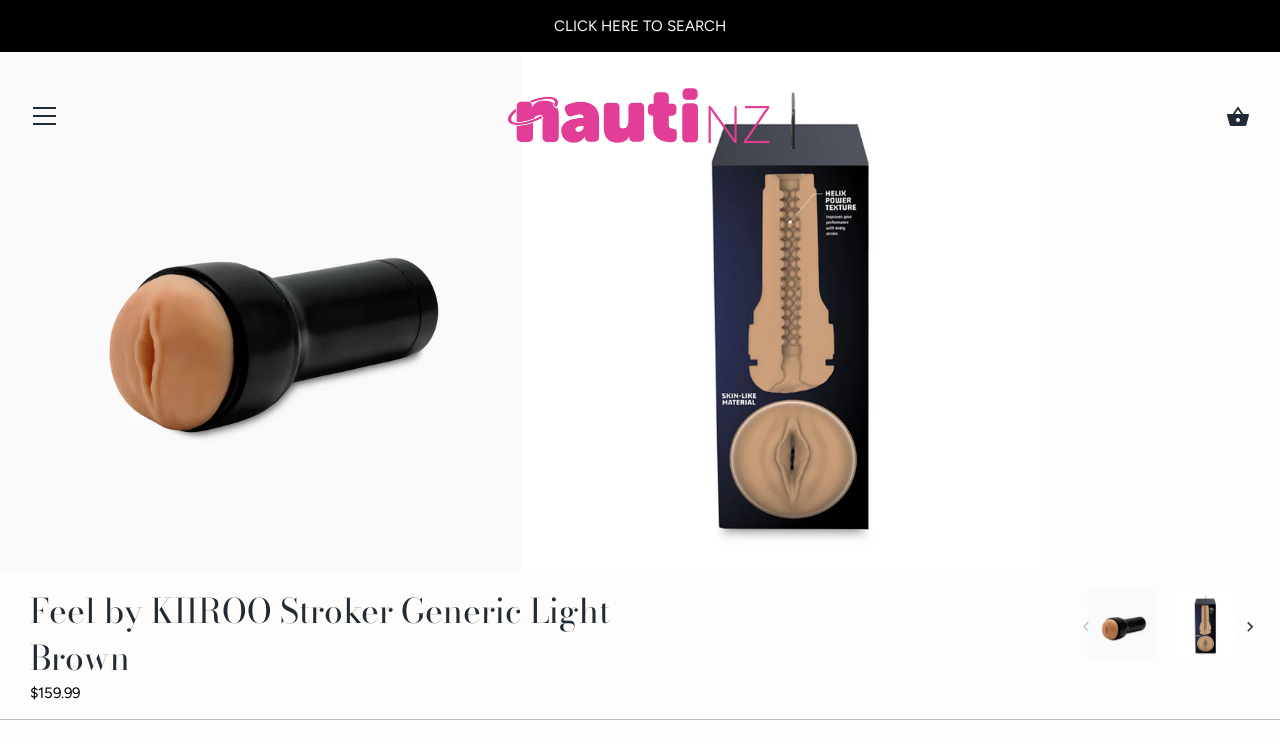

--- FILE ---
content_type: text/html; charset=utf-8
request_url: https://nauti.nz/products/20034
body_size: 21863
content:
<!doctype html>
<html class="no-js" lang="en">
<head>
  <meta charset="utf-8" />
  <!-- Showcase 3.0.0 -->
  <!--[if IE]><meta http-equiv='X-UA-Compatible' content='IE=edge,chrome=1' /><![endif]-->

  <title>
    Feel by KIIROO Stroker Generic Light Brown &ndash; Nauti NZ
  </title>

  
  <meta name="description" content="The Feel Stroker is KIIROO’s first ever stroker designed with the most realistic sensations in mind. The skin-like material gives you the most pleasurable experience. It is so close to the real deal. The Feel stroker was designed exclusively for The KEON by KIIROO. *It is now available in 4 color tones. Product Feature" />
  

  <link rel="canonical" href="https://nauti.nz/products/20034" />

  <meta name="viewport" content="width=device-width, initial-scale=1" />
  <meta name="theme-color" content="#197bbd">

  
  <link rel="shortcut icon" href="//nauti.nz/cdn/shop/files/nauti-logo-sponsor_icon_pink_1.png?v=1613519122" type="image/png" />
  

  




<meta property="og:site_name" content="Nauti NZ">
<meta property="og:url" content="https://nauti.nz/products/20034">
<meta property="og:title" content="Feel by KIIROO Stroker Generic Light Brown">
<meta property="og:type" content="product">
<meta property="og:description" content="The Feel Stroker is KIIROO’s first ever stroker designed with the most realistic sensations in mind. The skin-like material gives you the most pleasurable experience. It is so close to the real deal. The Feel stroker was designed exclusively for The KEON by KIIROO. *It is now available in 4 color tones. Product Feature">

  <meta property="og:price:amount" content="159.99">
  <meta property="og:price:currency" content="NZD">

<meta property="og:image" content="http://nauti.nz/cdn/shop/products/20034_1200x1200.png?v=1639179508"><meta property="og:image" content="http://nauti.nz/cdn/shop/products/kii20034_1200x1200.png?v=1639262955">
<meta property="og:image:secure_url" content="https://nauti.nz/cdn/shop/products/20034_1200x1200.png?v=1639179508"><meta property="og:image:secure_url" content="https://nauti.nz/cdn/shop/products/kii20034_1200x1200.png?v=1639262955">


  <meta name="twitter:site" content="@NautiNewZealand">

<meta name="twitter:card" content="summary_large_image">
<meta name="twitter:title" content="Feel by KIIROO Stroker Generic Light Brown">
<meta name="twitter:description" content="The Feel Stroker is KIIROO’s first ever stroker designed with the most realistic sensations in mind. The skin-like material gives you the most pleasurable experience. It is so close to the real deal. The Feel stroker was designed exclusively for The KEON by KIIROO. *It is now available in 4 color tones. Product Feature">


  <script>window.performance && window.performance.mark && window.performance.mark('shopify.content_for_header.start');</script><meta id="shopify-digital-wallet" name="shopify-digital-wallet" content="/12173954/digital_wallets/dialog">
<link rel="alternate" type="application/json+oembed" href="https://nauti.nz/products/20034.oembed">
<script async="async" src="/checkouts/internal/preloads.js?locale=en-NZ"></script>
<script id="shopify-features" type="application/json">{"accessToken":"ba7d0ab8d7aa1177eb00a2c27713d64e","betas":["rich-media-storefront-analytics"],"domain":"nauti.nz","predictiveSearch":true,"shopId":12173954,"locale":"en"}</script>
<script>var Shopify = Shopify || {};
Shopify.shop = "nautinz.myshopify.com";
Shopify.locale = "en";
Shopify.currency = {"active":"NZD","rate":"1.0"};
Shopify.country = "NZ";
Shopify.theme = {"name":"Copy of Showcase","id":82120573024,"schema_name":"Showcase","schema_version":"3.0.0","theme_store_id":677,"role":"main"};
Shopify.theme.handle = "null";
Shopify.theme.style = {"id":null,"handle":null};
Shopify.cdnHost = "nauti.nz/cdn";
Shopify.routes = Shopify.routes || {};
Shopify.routes.root = "/";</script>
<script type="module">!function(o){(o.Shopify=o.Shopify||{}).modules=!0}(window);</script>
<script>!function(o){function n(){var o=[];function n(){o.push(Array.prototype.slice.apply(arguments))}return n.q=o,n}var t=o.Shopify=o.Shopify||{};t.loadFeatures=n(),t.autoloadFeatures=n()}(window);</script>
<script id="shop-js-analytics" type="application/json">{"pageType":"product"}</script>
<script defer="defer" async type="module" src="//nauti.nz/cdn/shopifycloud/shop-js/modules/v2/client.init-shop-cart-sync_BT-GjEfc.en.esm.js"></script>
<script defer="defer" async type="module" src="//nauti.nz/cdn/shopifycloud/shop-js/modules/v2/chunk.common_D58fp_Oc.esm.js"></script>
<script defer="defer" async type="module" src="//nauti.nz/cdn/shopifycloud/shop-js/modules/v2/chunk.modal_xMitdFEc.esm.js"></script>
<script type="module">
  await import("//nauti.nz/cdn/shopifycloud/shop-js/modules/v2/client.init-shop-cart-sync_BT-GjEfc.en.esm.js");
await import("//nauti.nz/cdn/shopifycloud/shop-js/modules/v2/chunk.common_D58fp_Oc.esm.js");
await import("//nauti.nz/cdn/shopifycloud/shop-js/modules/v2/chunk.modal_xMitdFEc.esm.js");

  window.Shopify.SignInWithShop?.initShopCartSync?.({"fedCMEnabled":true,"windoidEnabled":true});

</script>
<script>(function() {
  var isLoaded = false;
  function asyncLoad() {
    if (isLoaded) return;
    isLoaded = true;
    var urls = ["\/\/www.powr.io\/powr.js?powr-token=nautinz.myshopify.com\u0026external-type=shopify\u0026shop=nautinz.myshopify.com","https:\/\/scripttags.justuno.com\/shopify_justuno_12173954_76895.js?shop=nautinz.myshopify.com","\/\/d1liekpayvooaz.cloudfront.net\/apps\/customizery\/customizery.js?shop=nautinz.myshopify.com","\/\/www.powr.io\/powr.js?powr-token=nautinz.myshopify.com\u0026external-type=shopify\u0026shop=nautinz.myshopify.com","\/\/www.powr.io\/powr.js?powr-token=nautinz.myshopify.com\u0026external-type=shopify\u0026shop=nautinz.myshopify.com","https:\/\/d10lpsik1i8c69.cloudfront.net\/w.js?shop=nautinz.myshopify.com","https:\/\/d1639lhkj5l89m.cloudfront.net\/js\/storefront\/uppromote.js?shop=nautinz.myshopify.com","https:\/\/spfy.plugins.smartsupp.com\/widget\/code.js?shop=nautinz.myshopify.com","https:\/\/size-guides.esc-apps-cdn.com\/1739186876-app.nautinz.myshopify.com.js?shop=nautinz.myshopify.com","https:\/\/cdn.hextom.com\/js\/freeshippingbar.js?shop=nautinz.myshopify.com","https:\/\/gifts.good-apps.co\/storage\/js\/good_free_gift-nautinz.myshopify.com.js?ver=75\u0026shop=nautinz.myshopify.com"];
    for (var i = 0; i < urls.length; i++) {
      var s = document.createElement('script');
      s.type = 'text/javascript';
      s.async = true;
      s.src = urls[i];
      var x = document.getElementsByTagName('script')[0];
      x.parentNode.insertBefore(s, x);
    }
  };
  if(window.attachEvent) {
    window.attachEvent('onload', asyncLoad);
  } else {
    window.addEventListener('load', asyncLoad, false);
  }
})();</script>
<script id="__st">var __st={"a":12173954,"offset":46800,"reqid":"af80cd03-cc3e-4295-bab4-427566b4711e-1769425790","pageurl":"nauti.nz\/products\/20034","u":"a3a767bcfd2e","p":"product","rtyp":"product","rid":7220852555929};</script>
<script>window.ShopifyPaypalV4VisibilityTracking = true;</script>
<script id="captcha-bootstrap">!function(){'use strict';const t='contact',e='account',n='new_comment',o=[[t,t],['blogs',n],['comments',n],[t,'customer']],c=[[e,'customer_login'],[e,'guest_login'],[e,'recover_customer_password'],[e,'create_customer']],r=t=>t.map((([t,e])=>`form[action*='/${t}']:not([data-nocaptcha='true']) input[name='form_type'][value='${e}']`)).join(','),a=t=>()=>t?[...document.querySelectorAll(t)].map((t=>t.form)):[];function s(){const t=[...o],e=r(t);return a(e)}const i='password',u='form_key',d=['recaptcha-v3-token','g-recaptcha-response','h-captcha-response',i],f=()=>{try{return window.sessionStorage}catch{return}},m='__shopify_v',_=t=>t.elements[u];function p(t,e,n=!1){try{const o=window.sessionStorage,c=JSON.parse(o.getItem(e)),{data:r}=function(t){const{data:e,action:n}=t;return t[m]||n?{data:e,action:n}:{data:t,action:n}}(c);for(const[e,n]of Object.entries(r))t.elements[e]&&(t.elements[e].value=n);n&&o.removeItem(e)}catch(o){console.error('form repopulation failed',{error:o})}}const l='form_type',E='cptcha';function T(t){t.dataset[E]=!0}const w=window,h=w.document,L='Shopify',v='ce_forms',y='captcha';let A=!1;((t,e)=>{const n=(g='f06e6c50-85a8-45c8-87d0-21a2b65856fe',I='https://cdn.shopify.com/shopifycloud/storefront-forms-hcaptcha/ce_storefront_forms_captcha_hcaptcha.v1.5.2.iife.js',D={infoText:'Protected by hCaptcha',privacyText:'Privacy',termsText:'Terms'},(t,e,n)=>{const o=w[L][v],c=o.bindForm;if(c)return c(t,g,e,D).then(n);var r;o.q.push([[t,g,e,D],n]),r=I,A||(h.body.append(Object.assign(h.createElement('script'),{id:'captcha-provider',async:!0,src:r})),A=!0)});var g,I,D;w[L]=w[L]||{},w[L][v]=w[L][v]||{},w[L][v].q=[],w[L][y]=w[L][y]||{},w[L][y].protect=function(t,e){n(t,void 0,e),T(t)},Object.freeze(w[L][y]),function(t,e,n,w,h,L){const[v,y,A,g]=function(t,e,n){const i=e?o:[],u=t?c:[],d=[...i,...u],f=r(d),m=r(i),_=r(d.filter((([t,e])=>n.includes(e))));return[a(f),a(m),a(_),s()]}(w,h,L),I=t=>{const e=t.target;return e instanceof HTMLFormElement?e:e&&e.form},D=t=>v().includes(t);t.addEventListener('submit',(t=>{const e=I(t);if(!e)return;const n=D(e)&&!e.dataset.hcaptchaBound&&!e.dataset.recaptchaBound,o=_(e),c=g().includes(e)&&(!o||!o.value);(n||c)&&t.preventDefault(),c&&!n&&(function(t){try{if(!f())return;!function(t){const e=f();if(!e)return;const n=_(t);if(!n)return;const o=n.value;o&&e.removeItem(o)}(t);const e=Array.from(Array(32),(()=>Math.random().toString(36)[2])).join('');!function(t,e){_(t)||t.append(Object.assign(document.createElement('input'),{type:'hidden',name:u})),t.elements[u].value=e}(t,e),function(t,e){const n=f();if(!n)return;const o=[...t.querySelectorAll(`input[type='${i}']`)].map((({name:t})=>t)),c=[...d,...o],r={};for(const[a,s]of new FormData(t).entries())c.includes(a)||(r[a]=s);n.setItem(e,JSON.stringify({[m]:1,action:t.action,data:r}))}(t,e)}catch(e){console.error('failed to persist form',e)}}(e),e.submit())}));const S=(t,e)=>{t&&!t.dataset[E]&&(n(t,e.some((e=>e===t))),T(t))};for(const o of['focusin','change'])t.addEventListener(o,(t=>{const e=I(t);D(e)&&S(e,y())}));const B=e.get('form_key'),M=e.get(l),P=B&&M;t.addEventListener('DOMContentLoaded',(()=>{const t=y();if(P)for(const e of t)e.elements[l].value===M&&p(e,B);[...new Set([...A(),...v().filter((t=>'true'===t.dataset.shopifyCaptcha))])].forEach((e=>S(e,t)))}))}(h,new URLSearchParams(w.location.search),n,t,e,['guest_login'])})(!0,!0)}();</script>
<script integrity="sha256-4kQ18oKyAcykRKYeNunJcIwy7WH5gtpwJnB7kiuLZ1E=" data-source-attribution="shopify.loadfeatures" defer="defer" src="//nauti.nz/cdn/shopifycloud/storefront/assets/storefront/load_feature-a0a9edcb.js" crossorigin="anonymous"></script>
<script data-source-attribution="shopify.dynamic_checkout.dynamic.init">var Shopify=Shopify||{};Shopify.PaymentButton=Shopify.PaymentButton||{isStorefrontPortableWallets:!0,init:function(){window.Shopify.PaymentButton.init=function(){};var t=document.createElement("script");t.src="https://nauti.nz/cdn/shopifycloud/portable-wallets/latest/portable-wallets.en.js",t.type="module",document.head.appendChild(t)}};
</script>
<script data-source-attribution="shopify.dynamic_checkout.buyer_consent">
  function portableWalletsHideBuyerConsent(e){var t=document.getElementById("shopify-buyer-consent"),n=document.getElementById("shopify-subscription-policy-button");t&&n&&(t.classList.add("hidden"),t.setAttribute("aria-hidden","true"),n.removeEventListener("click",e))}function portableWalletsShowBuyerConsent(e){var t=document.getElementById("shopify-buyer-consent"),n=document.getElementById("shopify-subscription-policy-button");t&&n&&(t.classList.remove("hidden"),t.removeAttribute("aria-hidden"),n.addEventListener("click",e))}window.Shopify?.PaymentButton&&(window.Shopify.PaymentButton.hideBuyerConsent=portableWalletsHideBuyerConsent,window.Shopify.PaymentButton.showBuyerConsent=portableWalletsShowBuyerConsent);
</script>
<script data-source-attribution="shopify.dynamic_checkout.cart.bootstrap">document.addEventListener("DOMContentLoaded",(function(){function t(){return document.querySelector("shopify-accelerated-checkout-cart, shopify-accelerated-checkout")}if(t())Shopify.PaymentButton.init();else{new MutationObserver((function(e,n){t()&&(Shopify.PaymentButton.init(),n.disconnect())})).observe(document.body,{childList:!0,subtree:!0})}}));
</script>
<script id="sections-script" data-sections="product-recommendations" defer="defer" src="//nauti.nz/cdn/shop/t/13/compiled_assets/scripts.js?v=1150"></script>
<script>window.performance && window.performance.mark && window.performance.mark('shopify.content_for_header.end');</script>

  <link href="//nauti.nz/cdn/shop/t/13/assets/styles.scss.css?v=47774084525433863131762297156" rel="stylesheet" type="text/css" media="all" />

  

  <script src="//nauti.nz/cdn/shopifycloud/storefront/assets/themes_support/option_selection-b017cd28.js" type="text/javascript"></script>

  <script src="//ajax.googleapis.com/ajax/libs/jquery/1.9.1/jquery.min.js" type="text/javascript"></script>
  <script src="//nauti.nz/cdn/shopifycloud/storefront/assets/themes_support/api.jquery-7ab1a3a4.js" type="text/javascript"></script>
  <script>
    document.documentElement.className = document.documentElement.className.replace('no-js', '');
    window.theme = window.theme || {};
    theme.jQuery = jQuery;
    theme.money_format = "${{amount}}";
    theme.money_container = '.theme-money';
    theme.strings = {
      previous: "Previous",
      next: "Next",
      close: "Close"
    };
    (function($){
      var $ = jQuery = $;
      theme.checkViewportFillers = function(){
        var toggleState = false;
        var $pageContent = $('#page-content');
        if($pageContent.length) {
          var $overlapSection = $pageContent.find('.header-overlap-section:first');
          if ($overlapSection.length) {
            var padding = parseInt($pageContent.css('padding-top'));
            toggleState = ((Math.round($overlapSection.position().top) - padding) === 0);
          }
        }
        $('body').toggleClass('header-section-overlap', toggleState);
      };
      theme.assessAltLogo = function(){
        var $overlappers = $('.needs-alt-logo');
        var useAltLogo = false;
        if($overlappers.length) {
          var headerMid = $('#site-control .site-control__inner').offset().top + $('#site-control .site-control__inner').outerHeight() / 2;
          $overlappers.each(function(){
            var thisTop = $(this).offset().top;
            var thisBottom = thisTop + $(this).outerHeight();
            if(headerMid > thisTop && headerMid < thisBottom) {
              useAltLogo = true;
              return false;
            }
          });
        }
        $('body').toggleClass('use-alt-logo', useAltLogo);
      };
    })(theme.jQuery);
  </script>


  
  <!-- Google Tag Manager -->
<script>(function(w,d,s,l,i){w[l]=w[l]||[];w[l].push({'gtm.start':
new Date().getTime(),event:'gtm.js'});var f=d.getElementsByTagName(s)[0],
j=d.createElement(s),dl=l!='dataLayer'?'&l='+l:'';j.async=true;j.src=
'https://www.googletagmanager.com/gtm.js?id='+i+dl;f.parentNode.insertBefore(j,f);
})(window,document,'script','dataLayer','GTM-5JZB5NF');</script>
<!-- End Google Tag Manager -->

<!-- Global site tag (gtag.js) - Google Analytics -->
<script async src="https://www.googletagmanager.com/gtag/js?id=UA-64731776-1"></script>
<script>
window.dataLayer = window.dataLayer || [];
function gtag(){dataLayer.push(arguments);}
gtag('js', new Date());

gtag('config', 'UA-64731776-1');
</script>
  
<link href="https://monorail-edge.shopifysvc.com" rel="dns-prefetch">
<script>(function(){if ("sendBeacon" in navigator && "performance" in window) {try {var session_token_from_headers = performance.getEntriesByType('navigation')[0].serverTiming.find(x => x.name == '_s').description;} catch {var session_token_from_headers = undefined;}var session_cookie_matches = document.cookie.match(/_shopify_s=([^;]*)/);var session_token_from_cookie = session_cookie_matches && session_cookie_matches.length === 2 ? session_cookie_matches[1] : "";var session_token = session_token_from_headers || session_token_from_cookie || "";function handle_abandonment_event(e) {var entries = performance.getEntries().filter(function(entry) {return /monorail-edge.shopifysvc.com/.test(entry.name);});if (!window.abandonment_tracked && entries.length === 0) {window.abandonment_tracked = true;var currentMs = Date.now();var navigation_start = performance.timing.navigationStart;var payload = {shop_id: 12173954,url: window.location.href,navigation_start,duration: currentMs - navigation_start,session_token,page_type: "product"};window.navigator.sendBeacon("https://monorail-edge.shopifysvc.com/v1/produce", JSON.stringify({schema_id: "online_store_buyer_site_abandonment/1.1",payload: payload,metadata: {event_created_at_ms: currentMs,event_sent_at_ms: currentMs}}));}}window.addEventListener('pagehide', handle_abandonment_event);}}());</script>
<script id="web-pixels-manager-setup">(function e(e,d,r,n,o){if(void 0===o&&(o={}),!Boolean(null===(a=null===(i=window.Shopify)||void 0===i?void 0:i.analytics)||void 0===a?void 0:a.replayQueue)){var i,a;window.Shopify=window.Shopify||{};var t=window.Shopify;t.analytics=t.analytics||{};var s=t.analytics;s.replayQueue=[],s.publish=function(e,d,r){return s.replayQueue.push([e,d,r]),!0};try{self.performance.mark("wpm:start")}catch(e){}var l=function(){var e={modern:/Edge?\/(1{2}[4-9]|1[2-9]\d|[2-9]\d{2}|\d{4,})\.\d+(\.\d+|)|Firefox\/(1{2}[4-9]|1[2-9]\d|[2-9]\d{2}|\d{4,})\.\d+(\.\d+|)|Chrom(ium|e)\/(9{2}|\d{3,})\.\d+(\.\d+|)|(Maci|X1{2}).+ Version\/(15\.\d+|(1[6-9]|[2-9]\d|\d{3,})\.\d+)([,.]\d+|)( \(\w+\)|)( Mobile\/\w+|) Safari\/|Chrome.+OPR\/(9{2}|\d{3,})\.\d+\.\d+|(CPU[ +]OS|iPhone[ +]OS|CPU[ +]iPhone|CPU IPhone OS|CPU iPad OS)[ +]+(15[._]\d+|(1[6-9]|[2-9]\d|\d{3,})[._]\d+)([._]\d+|)|Android:?[ /-](13[3-9]|1[4-9]\d|[2-9]\d{2}|\d{4,})(\.\d+|)(\.\d+|)|Android.+Firefox\/(13[5-9]|1[4-9]\d|[2-9]\d{2}|\d{4,})\.\d+(\.\d+|)|Android.+Chrom(ium|e)\/(13[3-9]|1[4-9]\d|[2-9]\d{2}|\d{4,})\.\d+(\.\d+|)|SamsungBrowser\/([2-9]\d|\d{3,})\.\d+/,legacy:/Edge?\/(1[6-9]|[2-9]\d|\d{3,})\.\d+(\.\d+|)|Firefox\/(5[4-9]|[6-9]\d|\d{3,})\.\d+(\.\d+|)|Chrom(ium|e)\/(5[1-9]|[6-9]\d|\d{3,})\.\d+(\.\d+|)([\d.]+$|.*Safari\/(?![\d.]+ Edge\/[\d.]+$))|(Maci|X1{2}).+ Version\/(10\.\d+|(1[1-9]|[2-9]\d|\d{3,})\.\d+)([,.]\d+|)( \(\w+\)|)( Mobile\/\w+|) Safari\/|Chrome.+OPR\/(3[89]|[4-9]\d|\d{3,})\.\d+\.\d+|(CPU[ +]OS|iPhone[ +]OS|CPU[ +]iPhone|CPU IPhone OS|CPU iPad OS)[ +]+(10[._]\d+|(1[1-9]|[2-9]\d|\d{3,})[._]\d+)([._]\d+|)|Android:?[ /-](13[3-9]|1[4-9]\d|[2-9]\d{2}|\d{4,})(\.\d+|)(\.\d+|)|Mobile Safari.+OPR\/([89]\d|\d{3,})\.\d+\.\d+|Android.+Firefox\/(13[5-9]|1[4-9]\d|[2-9]\d{2}|\d{4,})\.\d+(\.\d+|)|Android.+Chrom(ium|e)\/(13[3-9]|1[4-9]\d|[2-9]\d{2}|\d{4,})\.\d+(\.\d+|)|Android.+(UC? ?Browser|UCWEB|U3)[ /]?(15\.([5-9]|\d{2,})|(1[6-9]|[2-9]\d|\d{3,})\.\d+)\.\d+|SamsungBrowser\/(5\.\d+|([6-9]|\d{2,})\.\d+)|Android.+MQ{2}Browser\/(14(\.(9|\d{2,})|)|(1[5-9]|[2-9]\d|\d{3,})(\.\d+|))(\.\d+|)|K[Aa][Ii]OS\/(3\.\d+|([4-9]|\d{2,})\.\d+)(\.\d+|)/},d=e.modern,r=e.legacy,n=navigator.userAgent;return n.match(d)?"modern":n.match(r)?"legacy":"unknown"}(),u="modern"===l?"modern":"legacy",c=(null!=n?n:{modern:"",legacy:""})[u],f=function(e){return[e.baseUrl,"/wpm","/b",e.hashVersion,"modern"===e.buildTarget?"m":"l",".js"].join("")}({baseUrl:d,hashVersion:r,buildTarget:u}),m=function(e){var d=e.version,r=e.bundleTarget,n=e.surface,o=e.pageUrl,i=e.monorailEndpoint;return{emit:function(e){var a=e.status,t=e.errorMsg,s=(new Date).getTime(),l=JSON.stringify({metadata:{event_sent_at_ms:s},events:[{schema_id:"web_pixels_manager_load/3.1",payload:{version:d,bundle_target:r,page_url:o,status:a,surface:n,error_msg:t},metadata:{event_created_at_ms:s}}]});if(!i)return console&&console.warn&&console.warn("[Web Pixels Manager] No Monorail endpoint provided, skipping logging."),!1;try{return self.navigator.sendBeacon.bind(self.navigator)(i,l)}catch(e){}var u=new XMLHttpRequest;try{return u.open("POST",i,!0),u.setRequestHeader("Content-Type","text/plain"),u.send(l),!0}catch(e){return console&&console.warn&&console.warn("[Web Pixels Manager] Got an unhandled error while logging to Monorail."),!1}}}}({version:r,bundleTarget:l,surface:e.surface,pageUrl:self.location.href,monorailEndpoint:e.monorailEndpoint});try{o.browserTarget=l,function(e){var d=e.src,r=e.async,n=void 0===r||r,o=e.onload,i=e.onerror,a=e.sri,t=e.scriptDataAttributes,s=void 0===t?{}:t,l=document.createElement("script"),u=document.querySelector("head"),c=document.querySelector("body");if(l.async=n,l.src=d,a&&(l.integrity=a,l.crossOrigin="anonymous"),s)for(var f in s)if(Object.prototype.hasOwnProperty.call(s,f))try{l.dataset[f]=s[f]}catch(e){}if(o&&l.addEventListener("load",o),i&&l.addEventListener("error",i),u)u.appendChild(l);else{if(!c)throw new Error("Did not find a head or body element to append the script");c.appendChild(l)}}({src:f,async:!0,onload:function(){if(!function(){var e,d;return Boolean(null===(d=null===(e=window.Shopify)||void 0===e?void 0:e.analytics)||void 0===d?void 0:d.initialized)}()){var d=window.webPixelsManager.init(e)||void 0;if(d){var r=window.Shopify.analytics;r.replayQueue.forEach((function(e){var r=e[0],n=e[1],o=e[2];d.publishCustomEvent(r,n,o)})),r.replayQueue=[],r.publish=d.publishCustomEvent,r.visitor=d.visitor,r.initialized=!0}}},onerror:function(){return m.emit({status:"failed",errorMsg:"".concat(f," has failed to load")})},sri:function(e){var d=/^sha384-[A-Za-z0-9+/=]+$/;return"string"==typeof e&&d.test(e)}(c)?c:"",scriptDataAttributes:o}),m.emit({status:"loading"})}catch(e){m.emit({status:"failed",errorMsg:(null==e?void 0:e.message)||"Unknown error"})}}})({shopId: 12173954,storefrontBaseUrl: "https://nauti.nz",extensionsBaseUrl: "https://extensions.shopifycdn.com/cdn/shopifycloud/web-pixels-manager",monorailEndpoint: "https://monorail-edge.shopifysvc.com/unstable/produce_batch",surface: "storefront-renderer",enabledBetaFlags: ["2dca8a86"],webPixelsConfigList: [{"id":"1503821977","configuration":"{\"shopId\":\"12141\",\"env\":\"production\",\"metaData\":\"[]\"}","eventPayloadVersion":"v1","runtimeContext":"STRICT","scriptVersion":"c5d4d7bbb4a4a4292a8a7b5334af7e3d","type":"APP","apiClientId":2773553,"privacyPurposes":[],"dataSharingAdjustments":{"protectedCustomerApprovalScopes":["read_customer_address","read_customer_email","read_customer_name","read_customer_personal_data","read_customer_phone"]}},{"id":"67829913","eventPayloadVersion":"v1","runtimeContext":"LAX","scriptVersion":"1","type":"CUSTOM","privacyPurposes":["MARKETING"],"name":"Meta pixel (migrated)"},{"id":"shopify-app-pixel","configuration":"{}","eventPayloadVersion":"v1","runtimeContext":"STRICT","scriptVersion":"0450","apiClientId":"shopify-pixel","type":"APP","privacyPurposes":["ANALYTICS","MARKETING"]},{"id":"shopify-custom-pixel","eventPayloadVersion":"v1","runtimeContext":"LAX","scriptVersion":"0450","apiClientId":"shopify-pixel","type":"CUSTOM","privacyPurposes":["ANALYTICS","MARKETING"]}],isMerchantRequest: false,initData: {"shop":{"name":"Nauti NZ","paymentSettings":{"currencyCode":"NZD"},"myshopifyDomain":"nautinz.myshopify.com","countryCode":"NZ","storefrontUrl":"https:\/\/nauti.nz"},"customer":null,"cart":null,"checkout":null,"productVariants":[{"price":{"amount":159.99,"currencyCode":"NZD"},"product":{"title":"Feel by KIIROO Stroker Generic Light Brown","vendor":"Kiiroo","id":"7220852555929","untranslatedTitle":"Feel by KIIROO Stroker Generic Light Brown","url":"\/products\/20034","type":""},"id":"41601281032345","image":{"src":"\/\/nauti.nz\/cdn\/shop\/products\/20034.png?v=1639179508"},"sku":"20034","title":"Default Title","untranslatedTitle":"Default Title"}],"purchasingCompany":null},},"https://nauti.nz/cdn","fcfee988w5aeb613cpc8e4bc33m6693e112",{"modern":"","legacy":""},{"shopId":"12173954","storefrontBaseUrl":"https:\/\/nauti.nz","extensionBaseUrl":"https:\/\/extensions.shopifycdn.com\/cdn\/shopifycloud\/web-pixels-manager","surface":"storefront-renderer","enabledBetaFlags":"[\"2dca8a86\"]","isMerchantRequest":"false","hashVersion":"fcfee988w5aeb613cpc8e4bc33m6693e112","publish":"custom","events":"[[\"page_viewed\",{}],[\"product_viewed\",{\"productVariant\":{\"price\":{\"amount\":159.99,\"currencyCode\":\"NZD\"},\"product\":{\"title\":\"Feel by KIIROO Stroker Generic Light Brown\",\"vendor\":\"Kiiroo\",\"id\":\"7220852555929\",\"untranslatedTitle\":\"Feel by KIIROO Stroker Generic Light Brown\",\"url\":\"\/products\/20034\",\"type\":\"\"},\"id\":\"41601281032345\",\"image\":{\"src\":\"\/\/nauti.nz\/cdn\/shop\/products\/20034.png?v=1639179508\"},\"sku\":\"20034\",\"title\":\"Default Title\",\"untranslatedTitle\":\"Default Title\"}}]]"});</script><script>
  window.ShopifyAnalytics = window.ShopifyAnalytics || {};
  window.ShopifyAnalytics.meta = window.ShopifyAnalytics.meta || {};
  window.ShopifyAnalytics.meta.currency = 'NZD';
  var meta = {"product":{"id":7220852555929,"gid":"gid:\/\/shopify\/Product\/7220852555929","vendor":"Kiiroo","type":"","handle":"20034","variants":[{"id":41601281032345,"price":15999,"name":"Feel by KIIROO Stroker Generic Light Brown","public_title":null,"sku":"20034"}],"remote":false},"page":{"pageType":"product","resourceType":"product","resourceId":7220852555929,"requestId":"af80cd03-cc3e-4295-bab4-427566b4711e-1769425790"}};
  for (var attr in meta) {
    window.ShopifyAnalytics.meta[attr] = meta[attr];
  }
</script>
<script class="analytics">
  (function () {
    var customDocumentWrite = function(content) {
      var jquery = null;

      if (window.jQuery) {
        jquery = window.jQuery;
      } else if (window.Checkout && window.Checkout.$) {
        jquery = window.Checkout.$;
      }

      if (jquery) {
        jquery('body').append(content);
      }
    };

    var hasLoggedConversion = function(token) {
      if (token) {
        return document.cookie.indexOf('loggedConversion=' + token) !== -1;
      }
      return false;
    }

    var setCookieIfConversion = function(token) {
      if (token) {
        var twoMonthsFromNow = new Date(Date.now());
        twoMonthsFromNow.setMonth(twoMonthsFromNow.getMonth() + 2);

        document.cookie = 'loggedConversion=' + token + '; expires=' + twoMonthsFromNow;
      }
    }

    var trekkie = window.ShopifyAnalytics.lib = window.trekkie = window.trekkie || [];
    if (trekkie.integrations) {
      return;
    }
    trekkie.methods = [
      'identify',
      'page',
      'ready',
      'track',
      'trackForm',
      'trackLink'
    ];
    trekkie.factory = function(method) {
      return function() {
        var args = Array.prototype.slice.call(arguments);
        args.unshift(method);
        trekkie.push(args);
        return trekkie;
      };
    };
    for (var i = 0; i < trekkie.methods.length; i++) {
      var key = trekkie.methods[i];
      trekkie[key] = trekkie.factory(key);
    }
    trekkie.load = function(config) {
      trekkie.config = config || {};
      trekkie.config.initialDocumentCookie = document.cookie;
      var first = document.getElementsByTagName('script')[0];
      var script = document.createElement('script');
      script.type = 'text/javascript';
      script.onerror = function(e) {
        var scriptFallback = document.createElement('script');
        scriptFallback.type = 'text/javascript';
        scriptFallback.onerror = function(error) {
                var Monorail = {
      produce: function produce(monorailDomain, schemaId, payload) {
        var currentMs = new Date().getTime();
        var event = {
          schema_id: schemaId,
          payload: payload,
          metadata: {
            event_created_at_ms: currentMs,
            event_sent_at_ms: currentMs
          }
        };
        return Monorail.sendRequest("https://" + monorailDomain + "/v1/produce", JSON.stringify(event));
      },
      sendRequest: function sendRequest(endpointUrl, payload) {
        // Try the sendBeacon API
        if (window && window.navigator && typeof window.navigator.sendBeacon === 'function' && typeof window.Blob === 'function' && !Monorail.isIos12()) {
          var blobData = new window.Blob([payload], {
            type: 'text/plain'
          });

          if (window.navigator.sendBeacon(endpointUrl, blobData)) {
            return true;
          } // sendBeacon was not successful

        } // XHR beacon

        var xhr = new XMLHttpRequest();

        try {
          xhr.open('POST', endpointUrl);
          xhr.setRequestHeader('Content-Type', 'text/plain');
          xhr.send(payload);
        } catch (e) {
          console.log(e);
        }

        return false;
      },
      isIos12: function isIos12() {
        return window.navigator.userAgent.lastIndexOf('iPhone; CPU iPhone OS 12_') !== -1 || window.navigator.userAgent.lastIndexOf('iPad; CPU OS 12_') !== -1;
      }
    };
    Monorail.produce('monorail-edge.shopifysvc.com',
      'trekkie_storefront_load_errors/1.1',
      {shop_id: 12173954,
      theme_id: 82120573024,
      app_name: "storefront",
      context_url: window.location.href,
      source_url: "//nauti.nz/cdn/s/trekkie.storefront.8d95595f799fbf7e1d32231b9a28fd43b70c67d3.min.js"});

        };
        scriptFallback.async = true;
        scriptFallback.src = '//nauti.nz/cdn/s/trekkie.storefront.8d95595f799fbf7e1d32231b9a28fd43b70c67d3.min.js';
        first.parentNode.insertBefore(scriptFallback, first);
      };
      script.async = true;
      script.src = '//nauti.nz/cdn/s/trekkie.storefront.8d95595f799fbf7e1d32231b9a28fd43b70c67d3.min.js';
      first.parentNode.insertBefore(script, first);
    };
    trekkie.load(
      {"Trekkie":{"appName":"storefront","development":false,"defaultAttributes":{"shopId":12173954,"isMerchantRequest":null,"themeId":82120573024,"themeCityHash":"5835701576399010981","contentLanguage":"en","currency":"NZD","eventMetadataId":"9794d139-b54f-4f5c-b020-5c6e872fd522"},"isServerSideCookieWritingEnabled":true,"monorailRegion":"shop_domain","enabledBetaFlags":["65f19447"]},"Session Attribution":{},"S2S":{"facebookCapiEnabled":false,"source":"trekkie-storefront-renderer","apiClientId":580111}}
    );

    var loaded = false;
    trekkie.ready(function() {
      if (loaded) return;
      loaded = true;

      window.ShopifyAnalytics.lib = window.trekkie;

      var originalDocumentWrite = document.write;
      document.write = customDocumentWrite;
      try { window.ShopifyAnalytics.merchantGoogleAnalytics.call(this); } catch(error) {};
      document.write = originalDocumentWrite;

      window.ShopifyAnalytics.lib.page(null,{"pageType":"product","resourceType":"product","resourceId":7220852555929,"requestId":"af80cd03-cc3e-4295-bab4-427566b4711e-1769425790","shopifyEmitted":true});

      var match = window.location.pathname.match(/checkouts\/(.+)\/(thank_you|post_purchase)/)
      var token = match? match[1]: undefined;
      if (!hasLoggedConversion(token)) {
        setCookieIfConversion(token);
        window.ShopifyAnalytics.lib.track("Viewed Product",{"currency":"NZD","variantId":41601281032345,"productId":7220852555929,"productGid":"gid:\/\/shopify\/Product\/7220852555929","name":"Feel by KIIROO Stroker Generic Light Brown","price":"159.99","sku":"20034","brand":"Kiiroo","variant":null,"category":"","nonInteraction":true,"remote":false},undefined,undefined,{"shopifyEmitted":true});
      window.ShopifyAnalytics.lib.track("monorail:\/\/trekkie_storefront_viewed_product\/1.1",{"currency":"NZD","variantId":41601281032345,"productId":7220852555929,"productGid":"gid:\/\/shopify\/Product\/7220852555929","name":"Feel by KIIROO Stroker Generic Light Brown","price":"159.99","sku":"20034","brand":"Kiiroo","variant":null,"category":"","nonInteraction":true,"remote":false,"referer":"https:\/\/nauti.nz\/products\/20034"});
      }
    });


        var eventsListenerScript = document.createElement('script');
        eventsListenerScript.async = true;
        eventsListenerScript.src = "//nauti.nz/cdn/shopifycloud/storefront/assets/shop_events_listener-3da45d37.js";
        document.getElementsByTagName('head')[0].appendChild(eventsListenerScript);

})();</script>
  <script>
  if (!window.ga || (window.ga && typeof window.ga !== 'function')) {
    window.ga = function ga() {
      (window.ga.q = window.ga.q || []).push(arguments);
      if (window.Shopify && window.Shopify.analytics && typeof window.Shopify.analytics.publish === 'function') {
        window.Shopify.analytics.publish("ga_stub_called", {}, {sendTo: "google_osp_migration"});
      }
      console.error("Shopify's Google Analytics stub called with:", Array.from(arguments), "\nSee https://help.shopify.com/manual/promoting-marketing/pixels/pixel-migration#google for more information.");
    };
    if (window.Shopify && window.Shopify.analytics && typeof window.Shopify.analytics.publish === 'function') {
      window.Shopify.analytics.publish("ga_stub_initialized", {}, {sendTo: "google_osp_migration"});
    }
  }
</script>
<script
  defer
  src="https://nauti.nz/cdn/shopifycloud/perf-kit/shopify-perf-kit-3.0.4.min.js"
  data-application="storefront-renderer"
  data-shop-id="12173954"
  data-render-region="gcp-us-east1"
  data-page-type="product"
  data-theme-instance-id="82120573024"
  data-theme-name="Showcase"
  data-theme-version="3.0.0"
  data-monorail-region="shop_domain"
  data-resource-timing-sampling-rate="10"
  data-shs="true"
  data-shs-beacon="true"
  data-shs-export-with-fetch="true"
  data-shs-logs-sample-rate="1"
  data-shs-beacon-endpoint="https://nauti.nz/api/collect"
></script>
</head>

<body id="page-feel-by-kiiroo-stroker-generic-light-brown" class="template-product" >
  <a class="skip-link visually-hidden" href="#page-content">Skip to content</a>

<script src="https://apps.elfsight.com/p/platform.js" defer></script>
<div class="elfsight-app-c1f7317b-f62a-4923-8284-16c08be20171"></div>
  
  

  <div id="shopify-section-header" class="shopify-section"><style type="text/css">
  
    .logo img { width: 300px; }
    @media (max-width: 767px) {
      .logo img { width: 150px; }
    }
  
</style>




<div data-section-type="header">
  
  <div id="site-control" class="site-control inline icons ">
    

<style type="text/css">
  .announcement {
    background: #000000;
    color: #ffffff;
  }
</style>
<div class="announcement">
  <a href="https://nauti.nz/search">
  <div class="announcement__inner">
    CLICK HERE TO SEARCH
  </div>
  </a>
</div>



    <div class="links site-control__inner">
      <a class="menu" href="#page-menu" aria-controls="page-menu" data-modal-nav-toggle aria-label="Menu">
        <span class="icon-menu">
  <span class="icon-menu__bar icon-menu__bar-1"></span>
  <span class="icon-menu__bar icon-menu__bar-2"></span>
  <span class="icon-menu__bar icon-menu__bar-3"></span>
</span>

        <span class="text-link">Menu</span>
      </a>

      
      
<a class="logo logo--has-alt-logo" href="/">
  
  
  
  <img src="//nauti.nz/cdn/shop/files/nauti-logo-sponsor_full_logo_pink_600x.png?v=1613519004" alt="Nauti NZ" />

  
  <span class="alt-logo">
    <img src="//nauti.nz/cdn/shop/files/nauti-logo-sponsor_full_logo_pink_600x.png?v=1613519004" alt="Nauti NZ" />
  </span>
  
  
</a>

      

      <a class="cart" href="/cart" aria-label="Cart">
        <svg fill="#000000" height="24" viewBox="0 0 24 24" width="24" xmlns="http://www.w3.org/2000/svg">
  <title>Cart</title>
  <path d="M0 0h24v24H0z" fill="none"/>
  <path d="M17.21 9l-4.38-6.56c-.19-.28-.51-.42-.83-.42-.32 0-.64.14-.83.43L6.79 9H2c-.55 0-1 .45-1 1 0 .09.01.18.04.27l2.54 9.27c.23.84 1 1.46 1.92 1.46h13c.92 0 1.69-.62 1.93-1.46l2.54-9.27L23 10c0-.55-.45-1-1-1h-4.79zM9 9l3-4.4L15 9H9zm3 8c-1.1 0-2-.9-2-2s.9-2 2-2 2 .9 2 2-.9 2-2 2z"/>
</svg>
        <span class="text-link">Cart </span>
      </a>
    </div>
  </div>

  
  <div id="faux-site-control" class="site-control faux-site-control inline icons">
    

<style type="text/css">
  .announcement {
    background: #000000;
    color: #ffffff;
  }
</style>
<div class="announcement">
  <a href="https://nauti.nz/search">
  <div class="announcement__inner">
    CLICK HERE TO SEARCH
  </div>
  </a>
</div>



    <div class="links site-control__inner">
      <a class="menu" href="#page-menu" aria-label="Menu">
        <span class="icon-menu">
  <span class="icon-menu__bar icon-menu__bar-1"></span>
  <span class="icon-menu__bar icon-menu__bar-2"></span>
  <span class="icon-menu__bar icon-menu__bar-3"></span>
</span>

        <span class="text-link">Menu</span>
      </a>

      
      
<a class="logo logo--has-alt-logo" href="/">
  
  
  
  <img src="//nauti.nz/cdn/shop/files/nauti-logo-sponsor_full_logo_pink_600x.png?v=1613519004" alt="Nauti NZ" />

  
  <span class="alt-logo">
    <img src="//nauti.nz/cdn/shop/files/nauti-logo-sponsor_full_logo_pink_600x.png?v=1613519004" alt="Nauti NZ" />
  </span>
  
  
</a>

      

      <a class="cart" href="/cart" aria-label="Cart">
        <svg fill="#000000" height="24" viewBox="0 0 24 24" width="24" xmlns="http://www.w3.org/2000/svg">
  <title>Cart</title>
  <path d="M0 0h24v24H0z" fill="none"/>
  <path d="M17.21 9l-4.38-6.56c-.19-.28-.51-.42-.83-.42-.32 0-.64.14-.83.43L6.79 9H2c-.55 0-1 .45-1 1 0 .09.01.18.04.27l2.54 9.27c.23.84 1 1.46 1.92 1.46h13c.92 0 1.69-.62 1.93-1.46l2.54-9.27L23 10c0-.55-.45-1-1-1h-4.79zM9 9l3-4.4L15 9H9zm3 8c-1.1 0-2-.9-2-2s.9-2 2-2 2 .9 2 2-.9 2-2 2z"/>
</svg>
        <span class="text-link">Cart </span>
      </a>
    </div>
  </div>

  <nav id="page-menu" class="theme-modal nav-uses-modal" data-show-breadcrumb="true">
    <div class="inner">
      <div class="container growth-area">
        <div class="nav main-nav" role="navigation" aria-label="Primary navigation">

          

          

          

          


          <ul>
            
            <li >
              <a href="/collections/specials" >
                <span>SPECIALS</span>
              </a>

              
            </li>
            
            <li >
              <a href="/collections" aria-haspopup="true">
                <span>ALL CATEGORIES</span>
              </a>

              
              <ul>
                
                <li >
                  <a href="/collections/accessories" >
                    <span>ACCESSORIES</span>
                  </a>

                  
                </li>
                
                <li >
                  <a href="/collections/anal-toys" >
                    <span>ANAL TOYS</span>
                  </a>

                  
                </li>
                
                <li >
                  <a href="/collections/best-sellers" >
                    <span>BEST SELLERS</span>
                  </a>

                  
                </li>
                
                <li >
                  <a href="/collections/bullets" >
                    <span>BULLETS</span>
                  </a>

                  
                </li>
                
                <li >
                  <a href="/collections/air-pulse" >
                    <span>AIR PULSE</span>
                  </a>

                  
                </li>
                
                <li >
                  <a href="/collections/cock-rings" >
                    <span>COCK RINGS</span>
                  </a>

                  
                </li>
                
                <li >
                  <a href="/collections/condoms" >
                    <span>CONDOMS</span>
                  </a>

                  
                </li>
                
                <li >
                  <a href="/collections/couples" >
                    <span>COUPLES</span>
                  </a>

                  
                </li>
                
                <li >
                  <a href="/collections/dildos" >
                    <span>DILDOS</span>
                  </a>

                  
                </li>
                
                <li >
                  <a href="/collections/eggs" >
                    <span>EGGS</span>
                  </a>

                  
                </li>
                
                <li >
                  <a href="/collections/games" >
                    <span>GAMES AND NOVELTIES</span>
                  </a>

                  
                </li>
                
                <li >
                  <a href="/collections/gels-cleaners" >
                    <span>GEL'S & CLEANERS</span>
                  </a>

                  
                </li>
                
                <li >
                  <a href="/collections/her" >
                    <span>HER TOYS</span>
                  </a>

                  
                </li>
                
                <li >
                  <a href="/collections/his" >
                    <span>HIS TOYS</span>
                  </a>

                  
                </li>
                
                <li >
                  <a href="/collections/kegal-trainers" >
                    <span>KEGAL TRAINERS</span>
                  </a>

                  
                </li>
                
                <li >
                  <a href="/collections/kink" >
                    <span>KINK</span>
                  </a>

                  
                </li>
                
                <li >
                  <a href="/collections/lingerie" >
                    <span>LINGERIE</span>
                  </a>

                  
                </li>
                
                <li >
                  <a href="/collections/lubricants-stimulants" >
                    <span>LUBRICANTS & STIMULANTS</span>
                  </a>

                  
                </li>
                
                <li >
                  <a href="/collections/masturbators" >
                    <span>MASTURBATORS</span>
                  </a>

                  
                </li>
                
                <li >
                  <a href="/collections/mini-vibes" >
                    <span>MINI VIBES</span>
                  </a>

                  
                </li>
                
                <li >
                  <a href="/collections/pumps" >
                    <span>PUMPS</span>
                  </a>

                  
                </li>
                
                <li >
                  <a href="/collections/rabbits" >
                    <span>RABBITS</span>
                  </a>

                  
                </li>
                
                <li >
                  <a href="/collections/vibrators" >
                    <span>VIBRATORS</span>
                  </a>

                  
                </li>
                
                <li >
                  <a href="/collections/whats-new" >
                    <span>WHAT'S NEW</span>
                  </a>

                  
                </li>
                
                <li >
                  <a href="/collections/wands" >
                    <span>WANDS</span>
                  </a>

                  
                </li>
                
                <li >
                  <a href="/collections/all-products" >
                    <span>ALL PRODUCTS</span>
                  </a>

                  
                </li>
                
              </ul>
              
            </li>
            
            <li >
              <a href="/collections/his" >
                <span>HIS TOYS</span>
              </a>

              
            </li>
            
            <li >
              <a href="/collections/her" >
                <span>HER TOYS</span>
              </a>

              
            </li>
            
            <li >
              <a href="/collections/couples" >
                <span>COUPLES</span>
              </a>

              
            </li>
            
            <li >
              <a href="/collections/kink" >
                <span>KINK</span>
              </a>

              
            </li>
            
            <li >
              <a href="/pages/brands" >
                <span>BRANDS</span>
              </a>

              
            </li>
            
            <li >
              <a href="/collections/so-we-wrote-some-porn" >
                <span>Laid in Manhattan THE BOOK</span>
              </a>

              
            </li>
            
            <li >
              <a href="/blogs/articles" >
                <span>BLOG</span>
              </a>

              
            </li>
            
            <li >
              <a href="https://jonimorrissey.co.nz/" aria-haspopup="true">
                <span>Joni Morrissey</span>
              </a>

              
              <ul>
                
                <li >
                  <a href="https://jonimorrissey.co.nz/#about" >
                    <span>Joni Morrissey " Relationship & Intimacy Therapist"</span>
                  </a>

                  
                </li>
                
                <li >
                  <a href="/pages/jonimorrissey" >
                    <span>Joni Morrissey "Pleasure Products"</span>
                  </a>

                  
                </li>
                
              </ul>
              
            </li>
            
            <li >
              <a href="/blogs/sexologist-joni-morrissey" >
                <span>Blogs & Articles by Sexologist "Joni Morrissey"</span>
              </a>

              
            </li>
            
            <li >
              <a href="/pages/about-nauti-nz" aria-haspopup="true">
                <span>STORES</span>
              </a>

              
              <ul>
                
                <li >
                  <a href="/pages/nauti-nz-new-plymouth" >
                    <span>NEW PLYMOUTH</span>
                  </a>

                  
                </li>
                
              </ul>
              
            </li>
            
            <li >
              <a href="http://nautiparties.co.nz" >
                <span>Nauti Parties</span>
              </a>

              
            </li>
            
          </ul>
        </div>

        <div>
          <a class="search" href="/search" data-modal-toggle="#search-modal">
            Search <span class="arr arr--small"><svg fill="#000000" height="24" viewBox="0 0 24 24" width="24" xmlns="http://www.w3.org/2000/svg">
  <title>Right</title>
  <path d="M8.59 16.34l4.58-4.59-4.58-4.59L10 5.75l6 6-6 6z"/><path d="M0-.25h24v24H0z" fill="none"/>
</svg></span>
          </a>
        </div>
      </div>

      <div class="social-links">
  
  <a title="Twitter" class="twitter" target="_blank" href="https://twitter.com/NautiNewZealand"><svg width="48px" height="40px" viewBox="0 0 48 40" version="1.1" xmlns="http://www.w3.org/2000/svg" xmlns:xlink="http://www.w3.org/1999/xlink">
    <title>Twitter</title>
    <defs></defs>
    <g stroke="none" stroke-width="1" fill="none" fill-rule="evenodd">
        <g transform="translate(-240.000000, -299.000000)" fill="#000000">
            <path d="M288,303.735283 C286.236309,304.538462 284.337383,305.081618 282.345483,305.324305 C284.379644,304.076201 285.940482,302.097147 286.675823,299.739617 C284.771263,300.895269 282.666667,301.736006 280.418384,302.18671 C278.626519,300.224991 276.065504,299 273.231203,299 C267.796443,299 263.387216,303.521488 263.387216,309.097508 C263.387216,309.88913 263.471738,310.657638 263.640782,311.397255 C255.456242,310.975442 248.201444,306.959552 243.341433,300.843265 C242.493397,302.339834 242.008804,304.076201 242.008804,305.925244 C242.008804,309.426869 243.747139,312.518238 246.389857,314.329722 C244.778306,314.280607 243.256911,313.821235 241.9271,313.070061 L241.9271,313.194294 C241.9271,318.08848 245.322064,322.17082 249.8299,323.095341 C249.004402,323.33225 248.133826,323.450704 247.235077,323.450704 C246.601162,323.450704 245.981335,323.390033 245.381229,323.271578 C246.634971,327.28169 250.269414,330.2026 254.580032,330.280607 C251.210424,332.99061 246.961789,334.605634 242.349709,334.605634 C241.555203,334.605634 240.769149,334.559408 240,334.466956 C244.358514,337.327194 249.53689,339 255.095615,339 C273.211481,339 283.114633,323.615385 283.114633,310.270495 C283.114633,309.831347 283.106181,309.392199 283.089276,308.961719 C285.013559,307.537378 286.684275,305.760563 288,303.735283"></path>
        </g>
        <g transform="translate(-1332.000000, -476.000000)"></g>
    </g>
</svg></a>
  
  
  <a title="Facebook" class="facebook" target="_blank" href="https://www.facebook.com/NautiNZ"><svg width="48px" height="48px" viewBox="0 0 48 48" version="1.1" xmlns="http://www.w3.org/2000/svg" xmlns:xlink="http://www.w3.org/1999/xlink">
    <title>Facebook</title>
    <defs></defs>
    <g stroke="none" stroke-width="1" fill="none" fill-rule="evenodd">
        <g transform="translate(-325.000000, -295.000000)" fill="#000000">
            <path d="M350.638355,343 L327.649232,343 C326.185673,343 325,341.813592 325,340.350603 L325,297.649211 C325,296.18585 326.185859,295 327.649232,295 L370.350955,295 C371.813955,295 373,296.18585 373,297.649211 L373,340.350603 C373,341.813778 371.813769,343 370.350955,343 L358.119305,343 L358.119305,324.411755 L364.358521,324.411755 L365.292755,317.167586 L358.119305,317.167586 L358.119305,312.542641 C358.119305,310.445287 358.701712,309.01601 361.70929,309.01601 L365.545311,309.014333 L365.545311,302.535091 C364.881886,302.446808 362.604784,302.24957 359.955552,302.24957 C354.424834,302.24957 350.638355,305.625526 350.638355,311.825209 L350.638355,317.167586 L344.383122,317.167586 L344.383122,324.411755 L350.638355,324.411755 L350.638355,343 L350.638355,343 Z"></path>
        </g>
        <g transform="translate(-1417.000000, -472.000000)"></g>
    </g>
</svg></a>
  
  
  <a title="Youtube" class="youtube" target="_blank" href="https://www.youtube.com/channel/UC3gvd2mR9CeFrkrzIGk0zvQ"><svg width="48px" height="34px" viewBox="0 0 48 34" version="1.1" xmlns="http://www.w3.org/2000/svg" xmlns:xlink="http://www.w3.org/1999/xlink">
    <title>Youtube</title>
    <defs></defs>
    <g stroke="none" stroke-width="1" fill="none" fill-rule="evenodd">
        <g transform="translate(-567.000000, -302.000000)" fill="#000000">
            <path d="M586.044,325.269916 L586.0425,311.687742 L599.0115,318.502244 L586.044,325.269916 Z M614.52,309.334163 C614.52,309.334163 614.0505,306.003199 612.612,304.536366 C610.7865,302.610299 608.7405,302.601235 607.803,302.489448 C601.086,302 591.0105,302 591.0105,302 L590.9895,302 C590.9895,302 580.914,302 574.197,302.489448 C573.258,302.601235 571.2135,302.610299 569.3865,304.536366 C567.948,306.003199 567.48,309.334163 567.48,309.334163 C567.48,309.334163 567,313.246723 567,317.157773 L567,320.82561 C567,324.73817 567.48,328.64922 567.48,328.64922 C567.48,328.64922 567.948,331.980184 569.3865,333.447016 C571.2135,335.373084 573.612,335.312658 574.68,335.513574 C578.52,335.885191 591,336 591,336 C591,336 601.086,335.984894 607.803,335.495446 C608.7405,335.382148 610.7865,335.373084 612.612,333.447016 C614.0505,331.980184 614.52,328.64922 614.52,328.64922 C614.52,328.64922 615,324.73817 615,320.82561 L615,317.157773 C615,313.246723 614.52,309.334163 614.52,309.334163 L614.52,309.334163 Z"></path>
        </g>
        <g transform="translate(-1659.000000, -479.000000)"></g>
    </g>
</svg></a>
  
  
  
  <a title="Instagram" class="instagram" target="_blank" href="https://www.instagram.com/nautinz/"><svg width="48px" height="48px" viewBox="0 0 48 48" version="1.1" xmlns="http://www.w3.org/2000/svg" xmlns:xlink="http://www.w3.org/1999/xlink">
    <title>Instagram</title>
    <defs></defs>
    <g stroke="none" stroke-width="1" fill="none" fill-rule="evenodd">
        <g transform="translate(-642.000000, -295.000000)" fill="#000000">
            <path d="M666.000048,295 C659.481991,295 658.664686,295.027628 656.104831,295.144427 C653.550311,295.260939 651.805665,295.666687 650.279088,296.260017 C648.700876,296.873258 647.362454,297.693897 646.028128,299.028128 C644.693897,300.362454 643.873258,301.700876 643.260017,303.279088 C642.666687,304.805665 642.260939,306.550311 642.144427,309.104831 C642.027628,311.664686 642,312.481991 642,319.000048 C642,325.518009 642.027628,326.335314 642.144427,328.895169 C642.260939,331.449689 642.666687,333.194335 643.260017,334.720912 C643.873258,336.299124 644.693897,337.637546 646.028128,338.971872 C647.362454,340.306103 648.700876,341.126742 650.279088,341.740079 C651.805665,342.333313 653.550311,342.739061 656.104831,342.855573 C658.664686,342.972372 659.481991,343 666.000048,343 C672.518009,343 673.335314,342.972372 675.895169,342.855573 C678.449689,342.739061 680.194335,342.333313 681.720912,341.740079 C683.299124,341.126742 684.637546,340.306103 685.971872,338.971872 C687.306103,337.637546 688.126742,336.299124 688.740079,334.720912 C689.333313,333.194335 689.739061,331.449689 689.855573,328.895169 C689.972372,326.335314 690,325.518009 690,319.000048 C690,312.481991 689.972372,311.664686 689.855573,309.104831 C689.739061,306.550311 689.333313,304.805665 688.740079,303.279088 C688.126742,301.700876 687.306103,300.362454 685.971872,299.028128 C684.637546,297.693897 683.299124,296.873258 681.720912,296.260017 C680.194335,295.666687 678.449689,295.260939 675.895169,295.144427 C673.335314,295.027628 672.518009,295 666.000048,295 Z M666.000048,299.324317 C672.40826,299.324317 673.167356,299.348801 675.69806,299.464266 C678.038036,299.570966 679.308818,299.961946 680.154513,300.290621 C681.274771,300.725997 682.074262,301.246066 682.91405,302.08595 C683.753934,302.925738 684.274003,303.725229 684.709379,304.845487 C685.038054,305.691182 685.429034,306.961964 685.535734,309.30194 C685.651199,311.832644 685.675683,312.59174 685.675683,319.000048 C685.675683,325.40826 685.651199,326.167356 685.535734,328.69806 C685.429034,331.038036 685.038054,332.308818 684.709379,333.154513 C684.274003,334.274771 683.753934,335.074262 682.91405,335.91405 C682.074262,336.753934 681.274771,337.274003 680.154513,337.709379 C679.308818,338.038054 678.038036,338.429034 675.69806,338.535734 C673.167737,338.651199 672.408736,338.675683 666.000048,338.675683 C659.591264,338.675683 658.832358,338.651199 656.30194,338.535734 C653.961964,338.429034 652.691182,338.038054 651.845487,337.709379 C650.725229,337.274003 649.925738,336.753934 649.08595,335.91405 C648.246161,335.074262 647.725997,334.274771 647.290621,333.154513 C646.961946,332.308818 646.570966,331.038036 646.464266,328.69806 C646.348801,326.167356 646.324317,325.40826 646.324317,319.000048 C646.324317,312.59174 646.348801,311.832644 646.464266,309.30194 C646.570966,306.961964 646.961946,305.691182 647.290621,304.845487 C647.725997,303.725229 648.246066,302.925738 649.08595,302.08595 C649.925738,301.246066 650.725229,300.725997 651.845487,300.290621 C652.691182,299.961946 653.961964,299.570966 656.30194,299.464266 C658.832644,299.348801 659.59174,299.324317 666.000048,299.324317 Z M666.000048,306.675683 C659.193424,306.675683 653.675683,312.193424 653.675683,319.000048 C653.675683,325.806576 659.193424,331.324317 666.000048,331.324317 C672.806576,331.324317 678.324317,325.806576 678.324317,319.000048 C678.324317,312.193424 672.806576,306.675683 666.000048,306.675683 Z M666.000048,327 C661.581701,327 658,323.418299 658,319.000048 C658,314.581701 661.581701,311 666.000048,311 C670.418299,311 674,314.581701 674,319.000048 C674,323.418299 670.418299,327 666.000048,327 Z M681.691284,306.188768 C681.691284,307.779365 680.401829,309.068724 678.811232,309.068724 C677.22073,309.068724 675.931276,307.779365 675.931276,306.188768 C675.931276,304.598171 677.22073,303.308716 678.811232,303.308716 C680.401829,303.308716 681.691284,304.598171 681.691284,306.188768 Z"></path>
        </g>
        <g transform="translate(-1734.000000, -472.000000)"></g>
    </g>
</svg></a>
  
  
  
</div><!-- .social-links -->


      
<div class="switcher">
  <div class="switcher-drop">
    <div class="inner">
      <label for="currencies">Pick a currency </label>
      <select id="currencies" name="currencies">
        
        
        <option value="NZD" selected="selected">NZD</option>
        
        
        <option value="AUD">AUD</option>
        
        
      </select>
    </div>
  </div>
</div>


      
      <div class="customer-links">
        
        <a href="/account/login" id="customer_login_link">Log in</a>
        |
        <a href="/account/register" id="customer_register_link">Register</a>
        
      </div>
      
    </div>
  </nav>
</div>





</div>

  <main id="page-content" role="main">
    <div id="shopify-section-product-template" class="shopify-section"><div class="product-area header-overlap-section" data-section-type="product-template">
  <style type="text/css">
  
    .theme-img-1 img {
      width: 80vh;
    }
    .product-detail__thumb-1 .rimage-outer-wrapper {
      width: 70px;
    }
  
    .theme-img-2 img {
      width: 80vh;
    }
    .product-detail__thumb-2 .rimage-outer-wrapper {
      width: 70px;
    }
  
  </style>
  <div class="theme-gallery  ">
    <div class="theme-viewport swiper-container">
      <div class="theme-images swiper-wrapper">
        
          <div class="theme-img theme-img-1 swiper-slide current-img"
               data-full-size="//nauti.nz/cdn/shop/products/20034.png?v=1639179508">
            
    <div class="product-media product-media--image"
         data-media-id="25591117349017"
         data-media-type="image">

      <div class="rimage-wrapper lazyload--placeholder">
        
        <img class="lazyload lazypreload fade-in"
             data-src="//nauti.nz/cdn/shop/products/20034_{width}x.png?v=1639179508"
             data-widths="[180, 220, 300, 360, 460, 540, 720, 900, 1080, 1296, 1512, 1728, 2048]"
             data-aspectratio="1.0"
             data-sizes="auto"
             alt="">
        <noscript>
          <img data-src="//nauti.nz/cdn/shop/products/20034_1024x1024.png?v=1639179508" alt="">
        </noscript>
      </div>

    </div>

  
          </div>
        
          <div class="theme-img theme-img-2 swiper-slide "
               data-full-size="//nauti.nz/cdn/shop/products/kii20034.png?v=1639262955">
            
    <div class="product-media product-media--image"
         data-media-id="25602808381593"
         data-media-type="image">

      <div class="rimage-wrapper lazyload--placeholder">
        
        <img class="lazyload lazypreload fade-in"
             data-src="//nauti.nz/cdn/shop/products/kii20034_{width}x.png?v=1639262955"
             data-widths="[180, 220, 300, 360, 460, 540, 720, 900, 1080, 1296, 1512, 1728, 2048]"
             data-aspectratio="1.0"
             data-sizes="auto"
             alt="">
        <noscript>
          <img data-src="//nauti.nz/cdn/shop/products/kii20034_1024x1024.png?v=1639262955" alt="">
        </noscript>
      </div>

    </div>

  
          </div>
        
      </div>
    </div>
    
    <div class="swiper-scrollbar"></div>
    

  </div>

  <div class="product-detail">
    <div class="product-detail__upper">
      <div class="product-detail__thumbs">
        <div class="carousel-wrapper">
          <div class="carousel">
            
              <div class="product-detail__thumb product-detail__thumb-1 theme-gallery-thumb"
                data-media-id="25591117349017">
                <a href="//nauti.nz/cdn/shop/products/20034.png?v=1639179508">
                  <div class="rimage-outer-wrapper" style="max-width: 1000px">
  <div class="rimage-wrapper lazyload--placeholder" style="padding-top:100.0%">
    
    
    <img class="rimage__image lazyload--manual fade-in "
      data-src="//nauti.nz/cdn/shop/products/20034_{width}x.png?v=1639179508"
      data-widths="[180, 220, 300, 360, 460, 540, 720, 900, 1080, 1296, 1512, 1728, 2048]"
      data-aspectratio="1.0"
      data-sizes="auto"
      alt=""
      >

    <noscript>
      
      <img src="//nauti.nz/cdn/shop/products/20034_1024x1024.png?v=1639179508" alt="" class="rimage__image">
    </noscript>
  </div>
</div>



</a>
              </div>
            
              <div class="product-detail__thumb product-detail__thumb-2 theme-gallery-thumb"
                data-media-id="25602808381593">
                <a href="//nauti.nz/cdn/shop/products/kii20034.png?v=1639262955">
                  <div class="rimage-outer-wrapper" style="max-width: 1000px">
  <div class="rimage-wrapper lazyload--placeholder" style="padding-top:100.0%">
    
    
    <img class="rimage__image lazyload--manual fade-in "
      data-src="//nauti.nz/cdn/shop/products/kii20034_{width}x.png?v=1639262955"
      data-widths="[180, 220, 300, 360, 460, 540, 720, 900, 1080, 1296, 1512, 1728, 2048]"
      data-aspectratio="1.0"
      data-sizes="auto"
      alt=""
      >

    <noscript>
      
      <img src="//nauti.nz/cdn/shop/products/kii20034_1024x1024.png?v=1639262955" alt="" class="rimage__image">
    </noscript>
  </div>
</div>



</a>
              </div>
            
          </div>
        </div>
      </div>

      <div class="product-detail__title-and-price">
        <h1 class="product-title h2">Feel by KIIROO Stroker Generic Light Brown</h1>

        <div class="price-area">
          
          <span class="price theme-money">$159.99</span>
        </div>
      </div>
    </div>

    <div class="product-detail__form">
      

      <h5>This product is unavailable</h5>
      
    </div>

    <div class="product-detail__detail">
      

      <div class="rte  reading-width">
        <p><span style="font-size:12px;"><span style="font-family:Tahoma,Geneva,sans-serif;">The <em>Feel Stroker </em>is KIIROO’s first ever stroker designed with the most realistic sensations in mind. The skin-like material gives you the most pleasurable experience. It is so close to the real deal.</span></span></p>  <p><br> <span style="font-size:12px;"><span style="font-family:Tahoma,Geneva,sans-serif;">The Feel stroker was designed exclusively for The KEON by KIIROO.</span></span></p>  <p><span style="font-size:12px;"><span style="font-family:Tahoma,Geneva,sans-serif;">*It is now available in 4 color tones.</span></span></p>  <p><span style="font-size:12px;"><span style="font-family:Tahoma,Geneva,sans-serif;"><strong>Product Features:</strong></span></span></p>  <ul> 	<li><span style="font-size:12px;"><span style="font-family:Tahoma,Geneva,sans-serif;">A manual masturbator with a skin like feel</span></span></li> 	<li><span style="font-size:12px;"><span style="font-family:Tahoma,Geneva,sans-serif;">Spiral ridged texture</span></span></li> 	<li><span style="font-size:12px;"><span style="font-family:Tahoma,Geneva,sans-serif;">Can be used on it's own or with Keon</span></span></li> 	<li><span style="font-size:12px;"><span style="font-family:Tahoma,Geneva,sans-serif;">Materials: PC ABS, Silicone</span></span></li> 	<li><span style="font-size:12px;"><span style="font-family:Tahoma,Geneva,sans-serif;">Material Sleeve: TPE</span></span></li> 	<li><span style="font-size:12px;"><span style="font-family:Tahoma,Geneva,sans-serif;">Reusable</span></span></li> 	<li><span style="font-size:12px;"><span style="font-family:Tahoma,Geneva,sans-serif;">Easy to use, easy-to-clean</span></span></li> 	<li><span style="font-size:12px;"><span style="font-family:Tahoma,Geneva,sans-serif;">Size: 220x84</span></span></li> 	<li><span style="font-size:12px;"><span style="font-family:Tahoma,Geneva,sans-serif;">Weight: 800 grams</span></span></li> </ul> 
      </div>
    </div>

    <div class="product-detail__detail product-detail__brandrow align-center">
      

      
      
      

      
      
    </div>

    <div class="align-center product-detail__detail">
      <div class="social-sharing social-icons">

  <span class="share-label">Share</span>

  
  

  
  

  <a class="facebook" title="Share on Facebook" target="_blank" href="https://www.facebook.com/sharer/sharer.php?u=https://nauti.nz/products/20034"><svg width="48px" height="48px" viewBox="0 0 48 48" version="1.1" xmlns="http://www.w3.org/2000/svg" xmlns:xlink="http://www.w3.org/1999/xlink">
    <title>Facebook</title>
    <defs></defs>
    <g stroke="none" stroke-width="1" fill="none" fill-rule="evenodd">
        <g transform="translate(-325.000000, -295.000000)" fill="#000000">
            <path d="M350.638355,343 L327.649232,343 C326.185673,343 325,341.813592 325,340.350603 L325,297.649211 C325,296.18585 326.185859,295 327.649232,295 L370.350955,295 C371.813955,295 373,296.18585 373,297.649211 L373,340.350603 C373,341.813778 371.813769,343 370.350955,343 L358.119305,343 L358.119305,324.411755 L364.358521,324.411755 L365.292755,317.167586 L358.119305,317.167586 L358.119305,312.542641 C358.119305,310.445287 358.701712,309.01601 361.70929,309.01601 L365.545311,309.014333 L365.545311,302.535091 C364.881886,302.446808 362.604784,302.24957 359.955552,302.24957 C354.424834,302.24957 350.638355,305.625526 350.638355,311.825209 L350.638355,317.167586 L344.383122,317.167586 L344.383122,324.411755 L350.638355,324.411755 L350.638355,343 L350.638355,343 Z"></path>
        </g>
        <g transform="translate(-1417.000000, -472.000000)"></g>
    </g>
</svg><span>Share on Facebook</span></a>

  <a class="twitter" title="Share on Twitter" target="_blank" href="https://twitter.com/intent/tweet?text=Check%20out%20Feel%20by%20KIIROO%20Stroker%20Generic%20Light%20Brown: https://nauti.nz/products/20034"><svg width="48px" height="40px" viewBox="0 0 48 40" version="1.1" xmlns="http://www.w3.org/2000/svg" xmlns:xlink="http://www.w3.org/1999/xlink">
    <title>Twitter</title>
    <defs></defs>
    <g stroke="none" stroke-width="1" fill="none" fill-rule="evenodd">
        <g transform="translate(-240.000000, -299.000000)" fill="#000000">
            <path d="M288,303.735283 C286.236309,304.538462 284.337383,305.081618 282.345483,305.324305 C284.379644,304.076201 285.940482,302.097147 286.675823,299.739617 C284.771263,300.895269 282.666667,301.736006 280.418384,302.18671 C278.626519,300.224991 276.065504,299 273.231203,299 C267.796443,299 263.387216,303.521488 263.387216,309.097508 C263.387216,309.88913 263.471738,310.657638 263.640782,311.397255 C255.456242,310.975442 248.201444,306.959552 243.341433,300.843265 C242.493397,302.339834 242.008804,304.076201 242.008804,305.925244 C242.008804,309.426869 243.747139,312.518238 246.389857,314.329722 C244.778306,314.280607 243.256911,313.821235 241.9271,313.070061 L241.9271,313.194294 C241.9271,318.08848 245.322064,322.17082 249.8299,323.095341 C249.004402,323.33225 248.133826,323.450704 247.235077,323.450704 C246.601162,323.450704 245.981335,323.390033 245.381229,323.271578 C246.634971,327.28169 250.269414,330.2026 254.580032,330.280607 C251.210424,332.99061 246.961789,334.605634 242.349709,334.605634 C241.555203,334.605634 240.769149,334.559408 240,334.466956 C244.358514,337.327194 249.53689,339 255.095615,339 C273.211481,339 283.114633,323.615385 283.114633,310.270495 C283.114633,309.831347 283.106181,309.392199 283.089276,308.961719 C285.013559,307.537378 286.684275,305.760563 288,303.735283"></path>
        </g>
        <g transform="translate(-1332.000000, -476.000000)"></g>
    </g>
</svg><span>Share on Twitter</span></a>

  
  
  <a class="pinterest" title="Pin the main image" target="_blank" href="//pinterest.com/pin/create/button/?url=https://nauti.nz/products/20034&amp;media=http://nauti.nz/cdn/shop/products/20034.png?v=1639179508&amp;description=Feel%20by%20KIIROO%20Stroker%20Generic%20Light%20Brown"><svg width="48px" height="48px" viewBox="0 0 48 48" version="1.1" xmlns="http://www.w3.org/2000/svg" xmlns:xlink="http://www.w3.org/1999/xlink">
    <title>Pinterest</title>
    <defs></defs>
    <g stroke="none" stroke-width="1" fill="none" fill-rule="evenodd">
        <g transform="translate(-407.000000, -295.000000)" fill="#000000">
            <path d="M431.001411,295 C417.747575,295 407,305.744752 407,319.001411 C407,328.826072 412.910037,337.270594 421.368672,340.982007 C421.300935,339.308344 421.357382,337.293173 421.78356,335.469924 C422.246428,333.522491 424.871229,322.393897 424.871229,322.393897 C424.871229,322.393897 424.106368,320.861351 424.106368,318.59499 C424.106368,315.038808 426.169518,312.38296 428.73505,312.38296 C430.91674,312.38296 431.972306,314.022755 431.972306,315.987123 C431.972306,318.180102 430.572411,321.462515 429.852708,324.502205 C429.251543,327.050803 431.128418,329.125243 433.640325,329.125243 C438.187158,329.125243 441.249427,323.285765 441.249427,316.36532 C441.249427,311.10725 437.707356,307.170048 431.263891,307.170048 C423.985006,307.170048 419.449462,312.59746 419.449462,318.659905 C419.449462,320.754101 420.064738,322.227377 421.029988,323.367613 C421.475922,323.895396 421.535191,324.104251 421.374316,324.708238 C421.261422,325.145705 420.996119,326.21256 420.886047,326.633092 C420.725172,327.239901 420.23408,327.460046 419.686541,327.234256 C416.330746,325.865408 414.769977,322.193509 414.769977,318.064385 C414.769977,311.248368 420.519139,303.069148 431.921503,303.069148 C441.085729,303.069148 447.117128,309.704533 447.117128,316.819721 C447.117128,326.235138 441.884459,333.268478 434.165285,333.268478 C431.577174,333.268478 429.138649,331.868584 428.303228,330.279591 C428.303228,330.279591 426.908979,335.808608 426.615452,336.875463 C426.107426,338.724114 425.111131,340.575587 424.199506,342.014994 C426.358617,342.652849 428.63909,343 431.001411,343 C444.255248,343 455,332.255248 455,319.001411 C455,305.744752 444.255248,295 431.001411,295"></path>
        </g>
        <g transform="translate(-1499.000000, -472.000000)"></g>
    </g>
</svg><span>Pin the main image</span></a>
  

  

  <a class="email" title="Email this product to somebody" href="mailto:?subject=Check%20out%20Feel%20by%20KIIROO%20Stroker%20Generic%20Light%20Brown&amp;body=Check%20out%20Feel%20by%20KIIROO%20Stroker%20Generic%20Light%20Brown:%0D%0A%0D%0Ahttps://nauti.nz/products/20034"><svg fill="#000000" height="24" viewBox="0 0 24 24" width="24" xmlns="http://www.w3.org/2000/svg">
  <title>Email</title>
  <path d="M20 4H4c-1.1 0-1.99.9-1.99 2L2 18c0 1.1.9 2 2 2h16c1.1 0 2-.9 2-2V6c0-1.1-.9-2-2-2zm0 4l-8 5-8-5V6l8 5 8-5v2z"/>
  <path d="M0 0h24v24H0z" fill="none"/>
</svg><span>Email this product to somebody</span></a>

</div>

    </div>

    <div class="theme-product-reviews-full reading-width">
      <div id="shopify-product-reviews" data-id="7220852555929"></div>
    </div>
  </div>



  

  
</div>





</div>
<div id="shopify-section-product-recommendations" class="shopify-section">


  <div class="product-recommendations" data-product-id="7220852555929" data-limit="4">
    
  </div>







</div>


<script>
  theme.checkViewportFillers();
</script>

<script type="application/json" id="ProductJson-7220852555929">
  {"id":7220852555929,"title":"Feel by KIIROO Stroker Generic Light Brown","handle":"20034","description":"\u003cp\u003e\u003cspan style=\"font-size:12px;\"\u003e\u003cspan style=\"font-family:Tahoma,Geneva,sans-serif;\"\u003eThe \u003cem\u003eFeel Stroker \u003c\/em\u003eis KIIROO’s first ever stroker designed with the most realistic sensations in mind. The skin-like material gives you the most pleasurable experience. It is so close to the real deal.\u003c\/span\u003e\u003c\/span\u003e\u003c\/p\u003e  \u003cp\u003e\u003cbr\u003e \u003cspan style=\"font-size:12px;\"\u003e\u003cspan style=\"font-family:Tahoma,Geneva,sans-serif;\"\u003eThe Feel stroker was designed exclusively for The KEON by KIIROO.\u003c\/span\u003e\u003c\/span\u003e\u003c\/p\u003e  \u003cp\u003e\u003cspan style=\"font-size:12px;\"\u003e\u003cspan style=\"font-family:Tahoma,Geneva,sans-serif;\"\u003e*It is now available in 4 color tones.\u003c\/span\u003e\u003c\/span\u003e\u003c\/p\u003e  \u003cp\u003e\u003cspan style=\"font-size:12px;\"\u003e\u003cspan style=\"font-family:Tahoma,Geneva,sans-serif;\"\u003e\u003cstrong\u003eProduct Features:\u003c\/strong\u003e\u003c\/span\u003e\u003c\/span\u003e\u003c\/p\u003e  \u003cul\u003e \t\u003cli\u003e\u003cspan style=\"font-size:12px;\"\u003e\u003cspan style=\"font-family:Tahoma,Geneva,sans-serif;\"\u003eA manual masturbator with a skin like feel\u003c\/span\u003e\u003c\/span\u003e\u003c\/li\u003e \t\u003cli\u003e\u003cspan style=\"font-size:12px;\"\u003e\u003cspan style=\"font-family:Tahoma,Geneva,sans-serif;\"\u003eSpiral ridged texture\u003c\/span\u003e\u003c\/span\u003e\u003c\/li\u003e \t\u003cli\u003e\u003cspan style=\"font-size:12px;\"\u003e\u003cspan style=\"font-family:Tahoma,Geneva,sans-serif;\"\u003eCan be used on it's own or with Keon\u003c\/span\u003e\u003c\/span\u003e\u003c\/li\u003e \t\u003cli\u003e\u003cspan style=\"font-size:12px;\"\u003e\u003cspan style=\"font-family:Tahoma,Geneva,sans-serif;\"\u003eMaterials: PC ABS, Silicone\u003c\/span\u003e\u003c\/span\u003e\u003c\/li\u003e \t\u003cli\u003e\u003cspan style=\"font-size:12px;\"\u003e\u003cspan style=\"font-family:Tahoma,Geneva,sans-serif;\"\u003eMaterial Sleeve: TPE\u003c\/span\u003e\u003c\/span\u003e\u003c\/li\u003e \t\u003cli\u003e\u003cspan style=\"font-size:12px;\"\u003e\u003cspan style=\"font-family:Tahoma,Geneva,sans-serif;\"\u003eReusable\u003c\/span\u003e\u003c\/span\u003e\u003c\/li\u003e \t\u003cli\u003e\u003cspan style=\"font-size:12px;\"\u003e\u003cspan style=\"font-family:Tahoma,Geneva,sans-serif;\"\u003eEasy to use, easy-to-clean\u003c\/span\u003e\u003c\/span\u003e\u003c\/li\u003e \t\u003cli\u003e\u003cspan style=\"font-size:12px;\"\u003e\u003cspan style=\"font-family:Tahoma,Geneva,sans-serif;\"\u003eSize: 220x84\u003c\/span\u003e\u003c\/span\u003e\u003c\/li\u003e \t\u003cli\u003e\u003cspan style=\"font-size:12px;\"\u003e\u003cspan style=\"font-family:Tahoma,Geneva,sans-serif;\"\u003eWeight: 800 grams\u003c\/span\u003e\u003c\/span\u003e\u003c\/li\u003e \u003c\/ul\u003e ","published_at":"2022-10-28T15:58:28+13:00","created_at":"2021-12-11T12:38:28+13:00","vendor":"Kiiroo","type":"","tags":["For Him","Masturbators"],"price":15999,"price_min":15999,"price_max":15999,"available":false,"price_varies":false,"compare_at_price":null,"compare_at_price_min":0,"compare_at_price_max":0,"compare_at_price_varies":false,"variants":[{"id":41601281032345,"title":"Default Title","option1":"Default Title","option2":null,"option3":null,"sku":"20034","requires_shipping":true,"taxable":true,"featured_image":null,"available":false,"name":"Feel by KIIROO Stroker Generic Light Brown","public_title":null,"options":["Default Title"],"price":15999,"weight":0,"compare_at_price":null,"inventory_quantity":0,"inventory_management":"shopify","inventory_policy":"deny","barcode":"","requires_selling_plan":false,"selling_plan_allocations":[]}],"images":["\/\/nauti.nz\/cdn\/shop\/products\/20034.png?v=1639179508","\/\/nauti.nz\/cdn\/shop\/products\/kii20034.png?v=1639262955"],"featured_image":"\/\/nauti.nz\/cdn\/shop\/products\/20034.png?v=1639179508","options":["Title"],"media":[{"alt":null,"id":25591117349017,"position":1,"preview_image":{"aspect_ratio":1.0,"height":1000,"width":1000,"src":"\/\/nauti.nz\/cdn\/shop\/products\/20034.png?v=1639179508"},"aspect_ratio":1.0,"height":1000,"media_type":"image","src":"\/\/nauti.nz\/cdn\/shop\/products\/20034.png?v=1639179508","width":1000},{"alt":null,"id":25602808381593,"position":2,"preview_image":{"aspect_ratio":1.0,"height":1000,"width":1000,"src":"\/\/nauti.nz\/cdn\/shop\/products\/kii20034.png?v=1639262955"},"aspect_ratio":1.0,"height":1000,"media_type":"image","src":"\/\/nauti.nz\/cdn\/shop\/products\/kii20034.png?v=1639262955","width":1000}],"requires_selling_plan":false,"selling_plan_groups":[],"content":"\u003cp\u003e\u003cspan style=\"font-size:12px;\"\u003e\u003cspan style=\"font-family:Tahoma,Geneva,sans-serif;\"\u003eThe \u003cem\u003eFeel Stroker \u003c\/em\u003eis KIIROO’s first ever stroker designed with the most realistic sensations in mind. The skin-like material gives you the most pleasurable experience. It is so close to the real deal.\u003c\/span\u003e\u003c\/span\u003e\u003c\/p\u003e  \u003cp\u003e\u003cbr\u003e \u003cspan style=\"font-size:12px;\"\u003e\u003cspan style=\"font-family:Tahoma,Geneva,sans-serif;\"\u003eThe Feel stroker was designed exclusively for The KEON by KIIROO.\u003c\/span\u003e\u003c\/span\u003e\u003c\/p\u003e  \u003cp\u003e\u003cspan style=\"font-size:12px;\"\u003e\u003cspan style=\"font-family:Tahoma,Geneva,sans-serif;\"\u003e*It is now available in 4 color tones.\u003c\/span\u003e\u003c\/span\u003e\u003c\/p\u003e  \u003cp\u003e\u003cspan style=\"font-size:12px;\"\u003e\u003cspan style=\"font-family:Tahoma,Geneva,sans-serif;\"\u003e\u003cstrong\u003eProduct Features:\u003c\/strong\u003e\u003c\/span\u003e\u003c\/span\u003e\u003c\/p\u003e  \u003cul\u003e \t\u003cli\u003e\u003cspan style=\"font-size:12px;\"\u003e\u003cspan style=\"font-family:Tahoma,Geneva,sans-serif;\"\u003eA manual masturbator with a skin like feel\u003c\/span\u003e\u003c\/span\u003e\u003c\/li\u003e \t\u003cli\u003e\u003cspan style=\"font-size:12px;\"\u003e\u003cspan style=\"font-family:Tahoma,Geneva,sans-serif;\"\u003eSpiral ridged texture\u003c\/span\u003e\u003c\/span\u003e\u003c\/li\u003e \t\u003cli\u003e\u003cspan style=\"font-size:12px;\"\u003e\u003cspan style=\"font-family:Tahoma,Geneva,sans-serif;\"\u003eCan be used on it's own or with Keon\u003c\/span\u003e\u003c\/span\u003e\u003c\/li\u003e \t\u003cli\u003e\u003cspan style=\"font-size:12px;\"\u003e\u003cspan style=\"font-family:Tahoma,Geneva,sans-serif;\"\u003eMaterials: PC ABS, Silicone\u003c\/span\u003e\u003c\/span\u003e\u003c\/li\u003e \t\u003cli\u003e\u003cspan style=\"font-size:12px;\"\u003e\u003cspan style=\"font-family:Tahoma,Geneva,sans-serif;\"\u003eMaterial Sleeve: TPE\u003c\/span\u003e\u003c\/span\u003e\u003c\/li\u003e \t\u003cli\u003e\u003cspan style=\"font-size:12px;\"\u003e\u003cspan style=\"font-family:Tahoma,Geneva,sans-serif;\"\u003eReusable\u003c\/span\u003e\u003c\/span\u003e\u003c\/li\u003e \t\u003cli\u003e\u003cspan style=\"font-size:12px;\"\u003e\u003cspan style=\"font-family:Tahoma,Geneva,sans-serif;\"\u003eEasy to use, easy-to-clean\u003c\/span\u003e\u003c\/span\u003e\u003c\/li\u003e \t\u003cli\u003e\u003cspan style=\"font-size:12px;\"\u003e\u003cspan style=\"font-family:Tahoma,Geneva,sans-serif;\"\u003eSize: 220x84\u003c\/span\u003e\u003c\/span\u003e\u003c\/li\u003e \t\u003cli\u003e\u003cspan style=\"font-size:12px;\"\u003e\u003cspan style=\"font-family:Tahoma,Geneva,sans-serif;\"\u003eWeight: 800 grams\u003c\/span\u003e\u003c\/span\u003e\u003c\/li\u003e \u003c\/ul\u003e "}
</script>



<script type="application/ld+json">
{
  "@context": "http://schema.org/",
  "@type": "Product",
  "name": "Feel by KIIROO Stroker Generic Light Brown",
  "url": "https:\/\/nauti.nz\/products\/20034","image": [
      "https:\/\/nauti.nz\/cdn\/shop\/products\/20034_1000x.png?v=1639179508"
    ],"description": "The Feel Stroker is KIIROO’s first ever stroker designed with the most realistic sensations in mind. The skin-like material gives you the most pleasurable experience. It is so close to the real deal.   The Feel stroker was designed exclusively for The KEON by KIIROO.  *It is now available in 4 color tones.  Product Features:   \tA manual masturbator with a skin like feel \tSpiral ridged texture \tCan be used on it's own or with Keon \tMaterials: PC ABS, Silicone \tMaterial Sleeve: TPE \tReusable \tEasy to use, easy-to-clean \tSize: 220x84 \tWeight: 800 grams  ","sku": "20034","brand": {
    "@type": "Thing",
    "name": "Kiiroo"
  },
  "offers": [{
        "@type" : "Offer","sku": "20034","availability" : "http://schema.org/OutOfStock",
        "price" : 159.99,
        "priceCurrency" : "NZD",
        "url" : "https:\/\/nauti.nz\/products\/20034?variant=41601281032345"
      }
]
}
</script>

  </main>

  <div id="shopify-section-footer" class="shopify-section"><div class="page-footer">
  
  <div class="nav footer-nav" role="navigation" aria-label="Secondary navigation">
    <ul>
      
      <li><a href="/pages/contact-us" title="">Contact us</a></li>
      
      <li><a href="/pages/deliveries" title="">Deliveries</a></li>
      
      <li><a href="/pages/refunds-and-returns" title="">Refunds and Returns</a></li>
      
      <li><a href="/pages/terms-conditions" title="">Terms & Conditions</a></li>
      
    </ul>
  </div>
  

  <div class="social-links">
  
  <a title="Twitter" class="twitter" target="_blank" href="https://twitter.com/NautiNewZealand"><svg width="48px" height="40px" viewBox="0 0 48 40" version="1.1" xmlns="http://www.w3.org/2000/svg" xmlns:xlink="http://www.w3.org/1999/xlink">
    <title>Twitter</title>
    <defs></defs>
    <g stroke="none" stroke-width="1" fill="none" fill-rule="evenodd">
        <g transform="translate(-240.000000, -299.000000)" fill="#000000">
            <path d="M288,303.735283 C286.236309,304.538462 284.337383,305.081618 282.345483,305.324305 C284.379644,304.076201 285.940482,302.097147 286.675823,299.739617 C284.771263,300.895269 282.666667,301.736006 280.418384,302.18671 C278.626519,300.224991 276.065504,299 273.231203,299 C267.796443,299 263.387216,303.521488 263.387216,309.097508 C263.387216,309.88913 263.471738,310.657638 263.640782,311.397255 C255.456242,310.975442 248.201444,306.959552 243.341433,300.843265 C242.493397,302.339834 242.008804,304.076201 242.008804,305.925244 C242.008804,309.426869 243.747139,312.518238 246.389857,314.329722 C244.778306,314.280607 243.256911,313.821235 241.9271,313.070061 L241.9271,313.194294 C241.9271,318.08848 245.322064,322.17082 249.8299,323.095341 C249.004402,323.33225 248.133826,323.450704 247.235077,323.450704 C246.601162,323.450704 245.981335,323.390033 245.381229,323.271578 C246.634971,327.28169 250.269414,330.2026 254.580032,330.280607 C251.210424,332.99061 246.961789,334.605634 242.349709,334.605634 C241.555203,334.605634 240.769149,334.559408 240,334.466956 C244.358514,337.327194 249.53689,339 255.095615,339 C273.211481,339 283.114633,323.615385 283.114633,310.270495 C283.114633,309.831347 283.106181,309.392199 283.089276,308.961719 C285.013559,307.537378 286.684275,305.760563 288,303.735283"></path>
        </g>
        <g transform="translate(-1332.000000, -476.000000)"></g>
    </g>
</svg></a>
  
  
  <a title="Facebook" class="facebook" target="_blank" href="https://www.facebook.com/NautiNZ"><svg width="48px" height="48px" viewBox="0 0 48 48" version="1.1" xmlns="http://www.w3.org/2000/svg" xmlns:xlink="http://www.w3.org/1999/xlink">
    <title>Facebook</title>
    <defs></defs>
    <g stroke="none" stroke-width="1" fill="none" fill-rule="evenodd">
        <g transform="translate(-325.000000, -295.000000)" fill="#000000">
            <path d="M350.638355,343 L327.649232,343 C326.185673,343 325,341.813592 325,340.350603 L325,297.649211 C325,296.18585 326.185859,295 327.649232,295 L370.350955,295 C371.813955,295 373,296.18585 373,297.649211 L373,340.350603 C373,341.813778 371.813769,343 370.350955,343 L358.119305,343 L358.119305,324.411755 L364.358521,324.411755 L365.292755,317.167586 L358.119305,317.167586 L358.119305,312.542641 C358.119305,310.445287 358.701712,309.01601 361.70929,309.01601 L365.545311,309.014333 L365.545311,302.535091 C364.881886,302.446808 362.604784,302.24957 359.955552,302.24957 C354.424834,302.24957 350.638355,305.625526 350.638355,311.825209 L350.638355,317.167586 L344.383122,317.167586 L344.383122,324.411755 L350.638355,324.411755 L350.638355,343 L350.638355,343 Z"></path>
        </g>
        <g transform="translate(-1417.000000, -472.000000)"></g>
    </g>
</svg></a>
  
  
  <a title="Youtube" class="youtube" target="_blank" href="https://www.youtube.com/channel/UC3gvd2mR9CeFrkrzIGk0zvQ"><svg width="48px" height="34px" viewBox="0 0 48 34" version="1.1" xmlns="http://www.w3.org/2000/svg" xmlns:xlink="http://www.w3.org/1999/xlink">
    <title>Youtube</title>
    <defs></defs>
    <g stroke="none" stroke-width="1" fill="none" fill-rule="evenodd">
        <g transform="translate(-567.000000, -302.000000)" fill="#000000">
            <path d="M586.044,325.269916 L586.0425,311.687742 L599.0115,318.502244 L586.044,325.269916 Z M614.52,309.334163 C614.52,309.334163 614.0505,306.003199 612.612,304.536366 C610.7865,302.610299 608.7405,302.601235 607.803,302.489448 C601.086,302 591.0105,302 591.0105,302 L590.9895,302 C590.9895,302 580.914,302 574.197,302.489448 C573.258,302.601235 571.2135,302.610299 569.3865,304.536366 C567.948,306.003199 567.48,309.334163 567.48,309.334163 C567.48,309.334163 567,313.246723 567,317.157773 L567,320.82561 C567,324.73817 567.48,328.64922 567.48,328.64922 C567.48,328.64922 567.948,331.980184 569.3865,333.447016 C571.2135,335.373084 573.612,335.312658 574.68,335.513574 C578.52,335.885191 591,336 591,336 C591,336 601.086,335.984894 607.803,335.495446 C608.7405,335.382148 610.7865,335.373084 612.612,333.447016 C614.0505,331.980184 614.52,328.64922 614.52,328.64922 C614.52,328.64922 615,324.73817 615,320.82561 L615,317.157773 C615,313.246723 614.52,309.334163 614.52,309.334163 L614.52,309.334163 Z"></path>
        </g>
        <g transform="translate(-1659.000000, -479.000000)"></g>
    </g>
</svg></a>
  
  
  
  <a title="Instagram" class="instagram" target="_blank" href="https://www.instagram.com/nautinz/"><svg width="48px" height="48px" viewBox="0 0 48 48" version="1.1" xmlns="http://www.w3.org/2000/svg" xmlns:xlink="http://www.w3.org/1999/xlink">
    <title>Instagram</title>
    <defs></defs>
    <g stroke="none" stroke-width="1" fill="none" fill-rule="evenodd">
        <g transform="translate(-642.000000, -295.000000)" fill="#000000">
            <path d="M666.000048,295 C659.481991,295 658.664686,295.027628 656.104831,295.144427 C653.550311,295.260939 651.805665,295.666687 650.279088,296.260017 C648.700876,296.873258 647.362454,297.693897 646.028128,299.028128 C644.693897,300.362454 643.873258,301.700876 643.260017,303.279088 C642.666687,304.805665 642.260939,306.550311 642.144427,309.104831 C642.027628,311.664686 642,312.481991 642,319.000048 C642,325.518009 642.027628,326.335314 642.144427,328.895169 C642.260939,331.449689 642.666687,333.194335 643.260017,334.720912 C643.873258,336.299124 644.693897,337.637546 646.028128,338.971872 C647.362454,340.306103 648.700876,341.126742 650.279088,341.740079 C651.805665,342.333313 653.550311,342.739061 656.104831,342.855573 C658.664686,342.972372 659.481991,343 666.000048,343 C672.518009,343 673.335314,342.972372 675.895169,342.855573 C678.449689,342.739061 680.194335,342.333313 681.720912,341.740079 C683.299124,341.126742 684.637546,340.306103 685.971872,338.971872 C687.306103,337.637546 688.126742,336.299124 688.740079,334.720912 C689.333313,333.194335 689.739061,331.449689 689.855573,328.895169 C689.972372,326.335314 690,325.518009 690,319.000048 C690,312.481991 689.972372,311.664686 689.855573,309.104831 C689.739061,306.550311 689.333313,304.805665 688.740079,303.279088 C688.126742,301.700876 687.306103,300.362454 685.971872,299.028128 C684.637546,297.693897 683.299124,296.873258 681.720912,296.260017 C680.194335,295.666687 678.449689,295.260939 675.895169,295.144427 C673.335314,295.027628 672.518009,295 666.000048,295 Z M666.000048,299.324317 C672.40826,299.324317 673.167356,299.348801 675.69806,299.464266 C678.038036,299.570966 679.308818,299.961946 680.154513,300.290621 C681.274771,300.725997 682.074262,301.246066 682.91405,302.08595 C683.753934,302.925738 684.274003,303.725229 684.709379,304.845487 C685.038054,305.691182 685.429034,306.961964 685.535734,309.30194 C685.651199,311.832644 685.675683,312.59174 685.675683,319.000048 C685.675683,325.40826 685.651199,326.167356 685.535734,328.69806 C685.429034,331.038036 685.038054,332.308818 684.709379,333.154513 C684.274003,334.274771 683.753934,335.074262 682.91405,335.91405 C682.074262,336.753934 681.274771,337.274003 680.154513,337.709379 C679.308818,338.038054 678.038036,338.429034 675.69806,338.535734 C673.167737,338.651199 672.408736,338.675683 666.000048,338.675683 C659.591264,338.675683 658.832358,338.651199 656.30194,338.535734 C653.961964,338.429034 652.691182,338.038054 651.845487,337.709379 C650.725229,337.274003 649.925738,336.753934 649.08595,335.91405 C648.246161,335.074262 647.725997,334.274771 647.290621,333.154513 C646.961946,332.308818 646.570966,331.038036 646.464266,328.69806 C646.348801,326.167356 646.324317,325.40826 646.324317,319.000048 C646.324317,312.59174 646.348801,311.832644 646.464266,309.30194 C646.570966,306.961964 646.961946,305.691182 647.290621,304.845487 C647.725997,303.725229 648.246066,302.925738 649.08595,302.08595 C649.925738,301.246066 650.725229,300.725997 651.845487,300.290621 C652.691182,299.961946 653.961964,299.570966 656.30194,299.464266 C658.832644,299.348801 659.59174,299.324317 666.000048,299.324317 Z M666.000048,306.675683 C659.193424,306.675683 653.675683,312.193424 653.675683,319.000048 C653.675683,325.806576 659.193424,331.324317 666.000048,331.324317 C672.806576,331.324317 678.324317,325.806576 678.324317,319.000048 C678.324317,312.193424 672.806576,306.675683 666.000048,306.675683 Z M666.000048,327 C661.581701,327 658,323.418299 658,319.000048 C658,314.581701 661.581701,311 666.000048,311 C670.418299,311 674,314.581701 674,319.000048 C674,323.418299 670.418299,327 666.000048,327 Z M681.691284,306.188768 C681.691284,307.779365 680.401829,309.068724 678.811232,309.068724 C677.22073,309.068724 675.931276,307.779365 675.931276,306.188768 C675.931276,304.598171 677.22073,303.308716 678.811232,303.308716 C680.401829,303.308716 681.691284,304.598171 681.691284,306.188768 Z"></path>
        </g>
        <g transform="translate(-1734.000000, -472.000000)"></g>
    </g>
</svg></a>
  
  
  
</div><!-- .social-links -->


  <p class="copyright" role="contentinfo">
    <span class="shop">&copy; 2026 <a href="/" title="">Nauti NZ</a>.</span>
    <a target="_blank" rel="nofollow" href="https://www.shopify.com?utm_campaign=poweredby&amp;utm_medium=shopify&amp;utm_source=onlinestore">Powered by Shopify</a>
  </p>

  <ul class="payment-methods">
    
  </ul>
</div>



</div>

  <!-- Search form -->
  <div id="search-modal" class="theme-modal" tabindex="-1">
    <div class="inner">
      <div class="container growth-area">
        <h2 class="h1">Search</h2>
          <form action="/search" method="get" class="search-form" role="search">
            
            <input type="hidden" name="type" value="product">

            <div class="inline-mini-form">
              <input type="text" name="q" value="" aria-label="Search" autocomplete="off" required /><button class="compact" type="submit">Search</button>
            </div>
          </form>
        </div>
    </div>
  </div>

  <script src="//nauti.nz/cdn/shop/t/13/assets/vendor.js?v=56260675950406214671588044398" type="text/javascript"></script>
  <script src="//nauti.nz/cdn/shop/t/13/assets/theme.js?v=3644572665182617411588044406" type="text/javascript"></script>

  

<script src="//nauti.nz/cdn/s/javascripts/currencies.js" type="text/javascript"></script>
<script src="//nauti.nz/cdn/shop/t/13/assets/jquery.currencies.min.js?v=40283976323099570691588044395" type="text/javascript"></script>

<script>

  Currency.format = 'money_with_currency_format';

  var shopCurrency = 'NZD';

  /* To do every time the currency is set */
  theme.onCurrencyChange = function(){
    jQuery('.selected-currency').text(Currency.currentCurrency);
    jQuery('.currency-different').toggle(Currency.currentCurrency != shopCurrency);
  }

  /* Sometimes merchants change their shop currency, let's tell our JavaScript file */
  Currency.moneyFormats[shopCurrency].money_with_currency_format = "${{amount}} NZD";
  Currency.moneyFormats[shopCurrency].money_format = "${{amount}}";

  /* Default currency */
  var defaultCurrency = "NZD" || shopCurrency;

  /* Cookie currency */
  var cookieCurrency = Currency.cookie.read();

  /* Saving the current price */
  jQuery(theme.money_container).each(function() {
    jQuery(this).attr('data-currency-'+"NZD", jQuery(this).html());
  });

  // If there's no cookie.
  if (cookieCurrency == null) {
    if (shopCurrency !== defaultCurrency) {
      Currency.convertAll(shopCurrency, defaultCurrency, theme.money_container);
    }
    else {
      Currency.currentCurrency = defaultCurrency;
    }
  }
  // If the cookie value does not correspond to any value in the currency dropdown.
  else if (jQuery('[name=currencies]').size() && jQuery('[name=currencies] option[value=' + cookieCurrency + ']').size() === 0) {
    Currency.currentCurrency = shopCurrency;
    Currency.cookie.write(shopCurrency);
  }
  else if (cookieCurrency === shopCurrency) {
    Currency.currentCurrency = shopCurrency;
  }
  else {
    Currency.convertAll(shopCurrency, cookieCurrency, theme.money_container);
  }

  jQuery('[name=currencies]').val(Currency.currentCurrency).change(function() {
    var newCurrency = jQuery(this).val();
    Currency.convertAll(Currency.currentCurrency, newCurrency, theme.money_container);
    theme.onCurrencyChange();
  });

  var original_selectCallback = window.selectCallback;
  var selectCallback = function(variant, selector) {
    original_selectCallback(variant, selector);
    Currency.convertAll(shopCurrency, jQuery('[name=currencies]').val(), theme.money_container);
    theme.onCurrencyChange();
  };

  theme.onCurrencyChange();

</script>


<!-- Start Laybuy 1.25 -->
  <script type="text/javascript">
    // ========== Product page ==========
    var laybuyContainer = '.price-area';
    // ========== Cart page ==========
    var laybuyEnableCart = false;
    var laybuyCartTotalContainer = '.laybuy-cart-container';
    // Supply the ajax selector if the cart is updating without a page refresh
    var laybuyAjaxCartContainer = '';
    // ======== Styles ========
    // Style over rides can be made in these objects using css dom property syntax
    var laybuyStyleOverides = {};
    var laybuyMoneyOverides = {};
    var laybuyCartStyleOverides = {
      justifyContent: 'flex-end'
    };
    var laybuyLogoStyleOverides = {};
    // ======== Popup ========
    // Set to false to switch to the In Store Edition of the popup
    var laybuyPopupTypeOnline = true;
  </script>
  <!-- Begin laybuy Liquid Snippet for Shopify v1.14 -->













<script type="text/javascript">
(
  function(i,s,o,g,r,a,m){
    i['GoogleAnalyticsObject']=r;
    i[r]=i[r]||function(){
      (i[r].q=i[r].q||[]).push(arguments);
    },i[r].l=1*new Date();
    a=s.createElement(o),m=s.getElementsByTagName(o)[0];
    a.async=1;
    a.src=g;
    m.parentNode.insertBefore(a,m);
  }
)(window,document,'script','https://www.google-analytics.com/analytics.js','laybuy_ga');
laybuy_ga('create', 'UA-98288670-1', {'sampleRate': 1});
laybuy_ga('send', 'event', 'Liquid Snippet', 'Report Version', '1.14');
laybuy_ga('send', 'event', 'Theme', 'Report Name', "Copy of Showcase");
laybuy_ga('send', 'event', 'Shop', 'Report Currency', "NZD");
</script>
 

<!-- End laybuy Liquid Snippet for Shopify v1.14 -->

  <!-- End Laybuy 1.25 -->



<script type="text/javascript"></script>
<script type="text/javascript">
  window.mwProductFeesObjects = {
  product: {"id":7220852555929,"title":"Feel by KIIROO Stroker Generic Light Brown","handle":"20034","description":"\u003cp\u003e\u003cspan style=\"font-size:12px;\"\u003e\u003cspan style=\"font-family:Tahoma,Geneva,sans-serif;\"\u003eThe \u003cem\u003eFeel Stroker \u003c\/em\u003eis KIIROO’s first ever stroker designed with the most realistic sensations in mind. The skin-like material gives you the most pleasurable experience. It is so close to the real deal.\u003c\/span\u003e\u003c\/span\u003e\u003c\/p\u003e  \u003cp\u003e\u003cbr\u003e \u003cspan style=\"font-size:12px;\"\u003e\u003cspan style=\"font-family:Tahoma,Geneva,sans-serif;\"\u003eThe Feel stroker was designed exclusively for The KEON by KIIROO.\u003c\/span\u003e\u003c\/span\u003e\u003c\/p\u003e  \u003cp\u003e\u003cspan style=\"font-size:12px;\"\u003e\u003cspan style=\"font-family:Tahoma,Geneva,sans-serif;\"\u003e*It is now available in 4 color tones.\u003c\/span\u003e\u003c\/span\u003e\u003c\/p\u003e  \u003cp\u003e\u003cspan style=\"font-size:12px;\"\u003e\u003cspan style=\"font-family:Tahoma,Geneva,sans-serif;\"\u003e\u003cstrong\u003eProduct Features:\u003c\/strong\u003e\u003c\/span\u003e\u003c\/span\u003e\u003c\/p\u003e  \u003cul\u003e \t\u003cli\u003e\u003cspan style=\"font-size:12px;\"\u003e\u003cspan style=\"font-family:Tahoma,Geneva,sans-serif;\"\u003eA manual masturbator with a skin like feel\u003c\/span\u003e\u003c\/span\u003e\u003c\/li\u003e \t\u003cli\u003e\u003cspan style=\"font-size:12px;\"\u003e\u003cspan style=\"font-family:Tahoma,Geneva,sans-serif;\"\u003eSpiral ridged texture\u003c\/span\u003e\u003c\/span\u003e\u003c\/li\u003e \t\u003cli\u003e\u003cspan style=\"font-size:12px;\"\u003e\u003cspan style=\"font-family:Tahoma,Geneva,sans-serif;\"\u003eCan be used on it's own or with Keon\u003c\/span\u003e\u003c\/span\u003e\u003c\/li\u003e \t\u003cli\u003e\u003cspan style=\"font-size:12px;\"\u003e\u003cspan style=\"font-family:Tahoma,Geneva,sans-serif;\"\u003eMaterials: PC ABS, Silicone\u003c\/span\u003e\u003c\/span\u003e\u003c\/li\u003e \t\u003cli\u003e\u003cspan style=\"font-size:12px;\"\u003e\u003cspan style=\"font-family:Tahoma,Geneva,sans-serif;\"\u003eMaterial Sleeve: TPE\u003c\/span\u003e\u003c\/span\u003e\u003c\/li\u003e \t\u003cli\u003e\u003cspan style=\"font-size:12px;\"\u003e\u003cspan style=\"font-family:Tahoma,Geneva,sans-serif;\"\u003eReusable\u003c\/span\u003e\u003c\/span\u003e\u003c\/li\u003e \t\u003cli\u003e\u003cspan style=\"font-size:12px;\"\u003e\u003cspan style=\"font-family:Tahoma,Geneva,sans-serif;\"\u003eEasy to use, easy-to-clean\u003c\/span\u003e\u003c\/span\u003e\u003c\/li\u003e \t\u003cli\u003e\u003cspan style=\"font-size:12px;\"\u003e\u003cspan style=\"font-family:Tahoma,Geneva,sans-serif;\"\u003eSize: 220x84\u003c\/span\u003e\u003c\/span\u003e\u003c\/li\u003e \t\u003cli\u003e\u003cspan style=\"font-size:12px;\"\u003e\u003cspan style=\"font-family:Tahoma,Geneva,sans-serif;\"\u003eWeight: 800 grams\u003c\/span\u003e\u003c\/span\u003e\u003c\/li\u003e \u003c\/ul\u003e ","published_at":"2022-10-28T15:58:28+13:00","created_at":"2021-12-11T12:38:28+13:00","vendor":"Kiiroo","type":"","tags":["For Him","Masturbators"],"price":15999,"price_min":15999,"price_max":15999,"available":false,"price_varies":false,"compare_at_price":null,"compare_at_price_min":0,"compare_at_price_max":0,"compare_at_price_varies":false,"variants":[{"id":41601281032345,"title":"Default Title","option1":"Default Title","option2":null,"option3":null,"sku":"20034","requires_shipping":true,"taxable":true,"featured_image":null,"available":false,"name":"Feel by KIIROO Stroker Generic Light Brown","public_title":null,"options":["Default Title"],"price":15999,"weight":0,"compare_at_price":null,"inventory_quantity":0,"inventory_management":"shopify","inventory_policy":"deny","barcode":"","requires_selling_plan":false,"selling_plan_allocations":[]}],"images":["\/\/nauti.nz\/cdn\/shop\/products\/20034.png?v=1639179508","\/\/nauti.nz\/cdn\/shop\/products\/kii20034.png?v=1639262955"],"featured_image":"\/\/nauti.nz\/cdn\/shop\/products\/20034.png?v=1639179508","options":["Title"],"media":[{"alt":null,"id":25591117349017,"position":1,"preview_image":{"aspect_ratio":1.0,"height":1000,"width":1000,"src":"\/\/nauti.nz\/cdn\/shop\/products\/20034.png?v=1639179508"},"aspect_ratio":1.0,"height":1000,"media_type":"image","src":"\/\/nauti.nz\/cdn\/shop\/products\/20034.png?v=1639179508","width":1000},{"alt":null,"id":25602808381593,"position":2,"preview_image":{"aspect_ratio":1.0,"height":1000,"width":1000,"src":"\/\/nauti.nz\/cdn\/shop\/products\/kii20034.png?v=1639262955"},"aspect_ratio":1.0,"height":1000,"media_type":"image","src":"\/\/nauti.nz\/cdn\/shop\/products\/kii20034.png?v=1639262955","width":1000}],"requires_selling_plan":false,"selling_plan_groups":[],"content":"\u003cp\u003e\u003cspan style=\"font-size:12px;\"\u003e\u003cspan style=\"font-family:Tahoma,Geneva,sans-serif;\"\u003eThe \u003cem\u003eFeel Stroker \u003c\/em\u003eis KIIROO’s first ever stroker designed with the most realistic sensations in mind. The skin-like material gives you the most pleasurable experience. It is so close to the real deal.\u003c\/span\u003e\u003c\/span\u003e\u003c\/p\u003e  \u003cp\u003e\u003cbr\u003e \u003cspan style=\"font-size:12px;\"\u003e\u003cspan style=\"font-family:Tahoma,Geneva,sans-serif;\"\u003eThe Feel stroker was designed exclusively for The KEON by KIIROO.\u003c\/span\u003e\u003c\/span\u003e\u003c\/p\u003e  \u003cp\u003e\u003cspan style=\"font-size:12px;\"\u003e\u003cspan style=\"font-family:Tahoma,Geneva,sans-serif;\"\u003e*It is now available in 4 color tones.\u003c\/span\u003e\u003c\/span\u003e\u003c\/p\u003e  \u003cp\u003e\u003cspan style=\"font-size:12px;\"\u003e\u003cspan style=\"font-family:Tahoma,Geneva,sans-serif;\"\u003e\u003cstrong\u003eProduct Features:\u003c\/strong\u003e\u003c\/span\u003e\u003c\/span\u003e\u003c\/p\u003e  \u003cul\u003e \t\u003cli\u003e\u003cspan style=\"font-size:12px;\"\u003e\u003cspan style=\"font-family:Tahoma,Geneva,sans-serif;\"\u003eA manual masturbator with a skin like feel\u003c\/span\u003e\u003c\/span\u003e\u003c\/li\u003e \t\u003cli\u003e\u003cspan style=\"font-size:12px;\"\u003e\u003cspan style=\"font-family:Tahoma,Geneva,sans-serif;\"\u003eSpiral ridged texture\u003c\/span\u003e\u003c\/span\u003e\u003c\/li\u003e \t\u003cli\u003e\u003cspan style=\"font-size:12px;\"\u003e\u003cspan style=\"font-family:Tahoma,Geneva,sans-serif;\"\u003eCan be used on it's own or with Keon\u003c\/span\u003e\u003c\/span\u003e\u003c\/li\u003e \t\u003cli\u003e\u003cspan style=\"font-size:12px;\"\u003e\u003cspan style=\"font-family:Tahoma,Geneva,sans-serif;\"\u003eMaterials: PC ABS, Silicone\u003c\/span\u003e\u003c\/span\u003e\u003c\/li\u003e \t\u003cli\u003e\u003cspan style=\"font-size:12px;\"\u003e\u003cspan style=\"font-family:Tahoma,Geneva,sans-serif;\"\u003eMaterial Sleeve: TPE\u003c\/span\u003e\u003c\/span\u003e\u003c\/li\u003e \t\u003cli\u003e\u003cspan style=\"font-size:12px;\"\u003e\u003cspan style=\"font-family:Tahoma,Geneva,sans-serif;\"\u003eReusable\u003c\/span\u003e\u003c\/span\u003e\u003c\/li\u003e \t\u003cli\u003e\u003cspan style=\"font-size:12px;\"\u003e\u003cspan style=\"font-family:Tahoma,Geneva,sans-serif;\"\u003eEasy to use, easy-to-clean\u003c\/span\u003e\u003c\/span\u003e\u003c\/li\u003e \t\u003cli\u003e\u003cspan style=\"font-size:12px;\"\u003e\u003cspan style=\"font-family:Tahoma,Geneva,sans-serif;\"\u003eSize: 220x84\u003c\/span\u003e\u003c\/span\u003e\u003c\/li\u003e \t\u003cli\u003e\u003cspan style=\"font-size:12px;\"\u003e\u003cspan style=\"font-family:Tahoma,Geneva,sans-serif;\"\u003eWeight: 800 grams\u003c\/span\u003e\u003c\/span\u003e\u003c\/li\u003e \u003c\/ul\u003e "},
  cartItemsProduct: [],
  cart: {"note":null,"attributes":{},"original_total_price":0,"total_price":0,"total_discount":0,"total_weight":0.0,"item_count":0,"items":[],"requires_shipping":false,"currency":"NZD","items_subtotal_price":0,"cart_level_discount_applications":[],"checkout_charge_amount":0},
  customerTags: null,
  template_name: "product",
  shop: {
    domain: "nautinz.myshopify.com",
    money_format : "${{amount}}",
    money_with_currency_format : "${{amount}} NZD"
  }
};
</script>
<style>
  input[type=radio] {
    -webkit-appearance: radio;
    width: auto;
    min-height: auto;
  }
  .cart-fees-container {
  text-align: left;
  }
  </style>
  
  <!-- Google Tag Manager (noscript) -->
<noscript><iframe src="https://www.googletagmanager.com/ns.html?id=GTM-5JZB5NF"
height="0" width="0" style="display:none;visibility:hidden"></iframe></noscript>
<!-- End Google Tag Manager (noscript) -->
  
  
  <div id="shopify-block-AWUJZM1huRjREckdHZ__16256948136948485038" class="shopify-block shopify-app-block"><link href="//cdn.shopify.com/extensions/019b2ca1-a059-7839-9694-7ea155b024f7/product-fees-144/assets/mws_fees_bundle.css" rel="stylesheet" type="text/css" media="all" />

<script type="module" defer="defer" src="https://cdn.shopify.com/extensions/019b2ca1-a059-7839-9694-7ea155b024f7/product-fees-144/assets/mws_fees_bundle.js"></script>







<script type='application/json' id='mwFeesCart'>
  

  
  {
    "attributes": {},
    "collections": 
  {
  
  }
,
    "item_count": 0,
    "items_subtotal_price": 0,
    "items": [],
    "tags": 
  {
  
  }
,
    "total_discount": 0,
    "total_price": 0,
    "total_weight": 0.0,
    "original_total_price": 0
  }
  
</script>

<script id='mwFeesConfig'>
    
    
    function mwsFeesNextInit() {
      let config = {"cache_hash":1769342617,"settings":{"calendar_format":"m\/d\/Y","force_reload_page":false,"combined_hidden_fees":false,"combined_hidden_fees_title":"Extra charges","custom_money_format":"","translations":{"text_fee_property_name":"Message","date_fee_property_name":"Date","apply_button_label":"Apply","none_option_label":"-- Please select --","none_option_label_radio":"None","fee_required_message":"This fee is required","value_blank_message":"Value can't be blank","cta_fee_price_property_name":"Fee","cta_product_price_property_name":"Price","checkout_warning_message":"The following required fees have been added to your order.","checkout_warning_continue":"Continue","checkout_warning_return":"Decline \u0026 return","hidden_fee_notice_message":"","hidden_fee_notice_button_label":"OK","hidden_fee_notice_description":"The mandated fee has been applied to your order and is already included in the total."},"selectors":{"cart_line_item":"","cart_line_item_filter":"","cart_line_item_qty":"","cart_subtotal":"","cart_count":"","checkout_btn":"","hidden_elements":""},"styling":{"enable_custom_css":false,"custom_css":""},"wrapper_cart_cta":{"base_title":"Additional fees","meta":null},"store_front_token":null,"feature_toggles":{"use_nested_cart_line":false,"hide_fee_for_prop":false,"is_default_enabled":true},"hide_fees_name_in_warning_message":false},"fees":[{"product_id":7677093609625,"product_handle":"payment-fee","type":"CART","input_type":"RADIO","title":"Payment Fee:","condition_type":"ALL","conditions":[],"options":[{"title":"Payment By Afterpay","price_type":"PERCENT","price":5,"step_percent_value":1,"sort_order":1,"variant_id":43208863776921,"is_default":false,"taxable":null,"requires_shipping":null,"sku":null},{"title":"Payment By Laybuy","price_type":"PERCENT","price":5,"step_percent_value":1,"sort_order":2,"variant_id":43208863809689,"is_default":false,"taxable":null,"requires_shipping":null,"sku":null},{"title":"Payment By Credit \/ Debit Card","price_type":"FIXED","price":0,"step_percent_value":1,"sort_order":3,"variant_id":43208863842457,"is_default":false,"taxable":null,"requires_shipping":null,"sku":null}],"geo_restriction":[],"geo_is_reversed":false,"is_required":true,"is_onetime":true,"property_title":"Fee for","description":"A 5% fee is charged to cover the costs associated for the use of Afterpay or Laybuy. Please select the method of payment below to be able to move forward with your order.","clone_percent_fee":true,"api_type":"AJAX_API","is_checkout":false,"limits":null}],"deactivated_clones":[]};
      config = config || {
        "settings": {},
        "fees": [],
        "cache_hash": 123456789
      };

      if (config.settings.styling && config.settings.styling.enable_custom_css && config.settings.styling.custom_css.length) {
        const styleEl = document.createElement('style');

        styleEl.innerHTML = config.settings.styling.custom_css;
        document.head.appendChild(styleEl);
      }

      window.mwFeesConfig = {
        ... config,
        cart: 
  {
    "attributes": {},
    "collections": 
  {
  
  }
,
    "item_count": 0,
    "items_subtotal_price": 0,
    "items": [],
    "tags": 
  {
  
  }
,
    "total_discount": 0,
    "total_price": 0,
    "total_weight": 0.0,
    "original_total_price": 0
  }
  ,
        customer_tags: 
  [
  
  ]
,
        shop: {
          domain: "nauti.nz",
          permanent_domain: "nautinz.myshopify.com"
        },
        template_name: "product",
        money_format: "${{amount}}",
        shop_currency: "NZD",
        current_money_format: "$0.00 NZD",
        market_handle: "nz"
      }
  }

  mwsFeesNextInit();
</script>


</div></body>
</html>

<!-- Begin Shopify-Afterpay JavaScript Snippet (v1.0.10) -->
<script type="text/javascript">
// Overrides:
// var afterpay_min = 0.04;            // As per your Afterpay contract.
// var afterpay_max = 2000.00;         // As per your Afterpay contract.
// var afterpay_cbt_enabled = false;   // As per your Afterpay contract; change to true to display Cross-Border Trade artwork (for AU/NZ).
// var afterpay_logo_theme = 'colour'; // Can be 'colour', 'black' or 'white'.
// var afterpay_product_selector = '#product-price-selector';
// var afterpay_cart_integration_enabled = true;
// var afterpay_cart_static_selector = '#cart-subtotal-selector';

// Non-editable fields:
var afterpay_shop_currency = "NZD";
var afterpay_cart_currency = "NZD";
var afterpay_shop_money_format = "${{amount}}";
var afterpay_shop_permanent_domain = "nautinz.myshopify.com";
var afterpay_theme_name = "Copy of Showcase";
var afterpay_product = {"id":7220852555929,"title":"Feel by KIIROO Stroker Generic Light Brown","handle":"20034","description":"\u003cp\u003e\u003cspan style=\"font-size:12px;\"\u003e\u003cspan style=\"font-family:Tahoma,Geneva,sans-serif;\"\u003eThe \u003cem\u003eFeel Stroker \u003c\/em\u003eis KIIROO’s first ever stroker designed with the most realistic sensations in mind. The skin-like material gives you the most pleasurable experience. It is so close to the real deal.\u003c\/span\u003e\u003c\/span\u003e\u003c\/p\u003e  \u003cp\u003e\u003cbr\u003e \u003cspan style=\"font-size:12px;\"\u003e\u003cspan style=\"font-family:Tahoma,Geneva,sans-serif;\"\u003eThe Feel stroker was designed exclusively for The KEON by KIIROO.\u003c\/span\u003e\u003c\/span\u003e\u003c\/p\u003e  \u003cp\u003e\u003cspan style=\"font-size:12px;\"\u003e\u003cspan style=\"font-family:Tahoma,Geneva,sans-serif;\"\u003e*It is now available in 4 color tones.\u003c\/span\u003e\u003c\/span\u003e\u003c\/p\u003e  \u003cp\u003e\u003cspan style=\"font-size:12px;\"\u003e\u003cspan style=\"font-family:Tahoma,Geneva,sans-serif;\"\u003e\u003cstrong\u003eProduct Features:\u003c\/strong\u003e\u003c\/span\u003e\u003c\/span\u003e\u003c\/p\u003e  \u003cul\u003e \t\u003cli\u003e\u003cspan style=\"font-size:12px;\"\u003e\u003cspan style=\"font-family:Tahoma,Geneva,sans-serif;\"\u003eA manual masturbator with a skin like feel\u003c\/span\u003e\u003c\/span\u003e\u003c\/li\u003e \t\u003cli\u003e\u003cspan style=\"font-size:12px;\"\u003e\u003cspan style=\"font-family:Tahoma,Geneva,sans-serif;\"\u003eSpiral ridged texture\u003c\/span\u003e\u003c\/span\u003e\u003c\/li\u003e \t\u003cli\u003e\u003cspan style=\"font-size:12px;\"\u003e\u003cspan style=\"font-family:Tahoma,Geneva,sans-serif;\"\u003eCan be used on it's own or with Keon\u003c\/span\u003e\u003c\/span\u003e\u003c\/li\u003e \t\u003cli\u003e\u003cspan style=\"font-size:12px;\"\u003e\u003cspan style=\"font-family:Tahoma,Geneva,sans-serif;\"\u003eMaterials: PC ABS, Silicone\u003c\/span\u003e\u003c\/span\u003e\u003c\/li\u003e \t\u003cli\u003e\u003cspan style=\"font-size:12px;\"\u003e\u003cspan style=\"font-family:Tahoma,Geneva,sans-serif;\"\u003eMaterial Sleeve: TPE\u003c\/span\u003e\u003c\/span\u003e\u003c\/li\u003e \t\u003cli\u003e\u003cspan style=\"font-size:12px;\"\u003e\u003cspan style=\"font-family:Tahoma,Geneva,sans-serif;\"\u003eReusable\u003c\/span\u003e\u003c\/span\u003e\u003c\/li\u003e \t\u003cli\u003e\u003cspan style=\"font-size:12px;\"\u003e\u003cspan style=\"font-family:Tahoma,Geneva,sans-serif;\"\u003eEasy to use, easy-to-clean\u003c\/span\u003e\u003c\/span\u003e\u003c\/li\u003e \t\u003cli\u003e\u003cspan style=\"font-size:12px;\"\u003e\u003cspan style=\"font-family:Tahoma,Geneva,sans-serif;\"\u003eSize: 220x84\u003c\/span\u003e\u003c\/span\u003e\u003c\/li\u003e \t\u003cli\u003e\u003cspan style=\"font-size:12px;\"\u003e\u003cspan style=\"font-family:Tahoma,Geneva,sans-serif;\"\u003eWeight: 800 grams\u003c\/span\u003e\u003c\/span\u003e\u003c\/li\u003e \u003c\/ul\u003e ","published_at":"2022-10-28T15:58:28+13:00","created_at":"2021-12-11T12:38:28+13:00","vendor":"Kiiroo","type":"","tags":["For Him","Masturbators"],"price":15999,"price_min":15999,"price_max":15999,"available":false,"price_varies":false,"compare_at_price":null,"compare_at_price_min":0,"compare_at_price_max":0,"compare_at_price_varies":false,"variants":[{"id":41601281032345,"title":"Default Title","option1":"Default Title","option2":null,"option3":null,"sku":"20034","requires_shipping":true,"taxable":true,"featured_image":null,"available":false,"name":"Feel by KIIROO Stroker Generic Light Brown","public_title":null,"options":["Default Title"],"price":15999,"weight":0,"compare_at_price":null,"inventory_quantity":0,"inventory_management":"shopify","inventory_policy":"deny","barcode":"","requires_selling_plan":false,"selling_plan_allocations":[]}],"images":["\/\/nauti.nz\/cdn\/shop\/products\/20034.png?v=1639179508","\/\/nauti.nz\/cdn\/shop\/products\/kii20034.png?v=1639262955"],"featured_image":"\/\/nauti.nz\/cdn\/shop\/products\/20034.png?v=1639179508","options":["Title"],"media":[{"alt":null,"id":25591117349017,"position":1,"preview_image":{"aspect_ratio":1.0,"height":1000,"width":1000,"src":"\/\/nauti.nz\/cdn\/shop\/products\/20034.png?v=1639179508"},"aspect_ratio":1.0,"height":1000,"media_type":"image","src":"\/\/nauti.nz\/cdn\/shop\/products\/20034.png?v=1639179508","width":1000},{"alt":null,"id":25602808381593,"position":2,"preview_image":{"aspect_ratio":1.0,"height":1000,"width":1000,"src":"\/\/nauti.nz\/cdn\/shop\/products\/kii20034.png?v=1639262955"},"aspect_ratio":1.0,"height":1000,"media_type":"image","src":"\/\/nauti.nz\/cdn\/shop\/products\/kii20034.png?v=1639262955","width":1000}],"requires_selling_plan":false,"selling_plan_groups":[],"content":"\u003cp\u003e\u003cspan style=\"font-size:12px;\"\u003e\u003cspan style=\"font-family:Tahoma,Geneva,sans-serif;\"\u003eThe \u003cem\u003eFeel Stroker \u003c\/em\u003eis KIIROO’s first ever stroker designed with the most realistic sensations in mind. The skin-like material gives you the most pleasurable experience. It is so close to the real deal.\u003c\/span\u003e\u003c\/span\u003e\u003c\/p\u003e  \u003cp\u003e\u003cbr\u003e \u003cspan style=\"font-size:12px;\"\u003e\u003cspan style=\"font-family:Tahoma,Geneva,sans-serif;\"\u003eThe Feel stroker was designed exclusively for The KEON by KIIROO.\u003c\/span\u003e\u003c\/span\u003e\u003c\/p\u003e  \u003cp\u003e\u003cspan style=\"font-size:12px;\"\u003e\u003cspan style=\"font-family:Tahoma,Geneva,sans-serif;\"\u003e*It is now available in 4 color tones.\u003c\/span\u003e\u003c\/span\u003e\u003c\/p\u003e  \u003cp\u003e\u003cspan style=\"font-size:12px;\"\u003e\u003cspan style=\"font-family:Tahoma,Geneva,sans-serif;\"\u003e\u003cstrong\u003eProduct Features:\u003c\/strong\u003e\u003c\/span\u003e\u003c\/span\u003e\u003c\/p\u003e  \u003cul\u003e \t\u003cli\u003e\u003cspan style=\"font-size:12px;\"\u003e\u003cspan style=\"font-family:Tahoma,Geneva,sans-serif;\"\u003eA manual masturbator with a skin like feel\u003c\/span\u003e\u003c\/span\u003e\u003c\/li\u003e \t\u003cli\u003e\u003cspan style=\"font-size:12px;\"\u003e\u003cspan style=\"font-family:Tahoma,Geneva,sans-serif;\"\u003eSpiral ridged texture\u003c\/span\u003e\u003c\/span\u003e\u003c\/li\u003e \t\u003cli\u003e\u003cspan style=\"font-size:12px;\"\u003e\u003cspan style=\"font-family:Tahoma,Geneva,sans-serif;\"\u003eCan be used on it's own or with Keon\u003c\/span\u003e\u003c\/span\u003e\u003c\/li\u003e \t\u003cli\u003e\u003cspan style=\"font-size:12px;\"\u003e\u003cspan style=\"font-family:Tahoma,Geneva,sans-serif;\"\u003eMaterials: PC ABS, Silicone\u003c\/span\u003e\u003c\/span\u003e\u003c\/li\u003e \t\u003cli\u003e\u003cspan style=\"font-size:12px;\"\u003e\u003cspan style=\"font-family:Tahoma,Geneva,sans-serif;\"\u003eMaterial Sleeve: TPE\u003c\/span\u003e\u003c\/span\u003e\u003c\/li\u003e \t\u003cli\u003e\u003cspan style=\"font-size:12px;\"\u003e\u003cspan style=\"font-family:Tahoma,Geneva,sans-serif;\"\u003eReusable\u003c\/span\u003e\u003c\/span\u003e\u003c\/li\u003e \t\u003cli\u003e\u003cspan style=\"font-size:12px;\"\u003e\u003cspan style=\"font-family:Tahoma,Geneva,sans-serif;\"\u003eEasy to use, easy-to-clean\u003c\/span\u003e\u003c\/span\u003e\u003c\/li\u003e \t\u003cli\u003e\u003cspan style=\"font-size:12px;\"\u003e\u003cspan style=\"font-family:Tahoma,Geneva,sans-serif;\"\u003eSize: 220x84\u003c\/span\u003e\u003c\/span\u003e\u003c\/li\u003e \t\u003cli\u003e\u003cspan style=\"font-size:12px;\"\u003e\u003cspan style=\"font-family:Tahoma,Geneva,sans-serif;\"\u003eWeight: 800 grams\u003c\/span\u003e\u003c\/span\u003e\u003c\/li\u003e \u003c\/ul\u003e "};
var afterpay_current_variant = {"id":41601281032345,"title":"Default Title","option1":"Default Title","option2":null,"option3":null,"sku":"20034","requires_shipping":true,"taxable":true,"featured_image":null,"available":false,"name":"Feel by KIIROO Stroker Generic Light Brown","public_title":null,"options":["Default Title"],"price":15999,"weight":0,"compare_at_price":null,"inventory_quantity":0,"inventory_management":"shopify","inventory_policy":"deny","barcode":"","requires_selling_plan":false,"selling_plan_allocations":[]};
var afterpay_cart_total_price = 0;
var afterpay_js_snippet_version = '1.0.10';
</script>
<script type="text/javascript" src="https://static.afterpay.com/shopify-afterpay-javascript.js"></script>
<!-- End Shopify-Afterpay JavaScript Snippet (v1.0.10) -->
